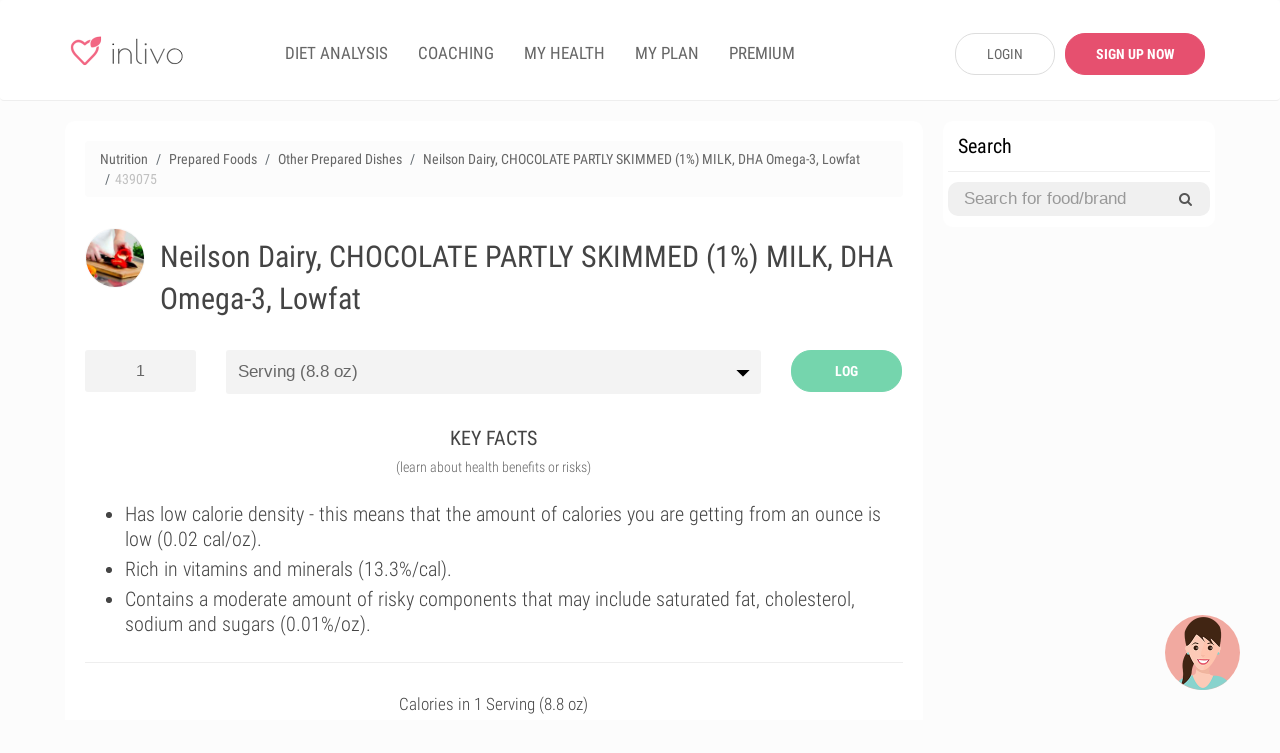

--- FILE ---
content_type: text/html; charset=UTF-8
request_url: https://www.inlivo.com/nutrition/prepared-foods/other-prepared-dishes/neilson-dairy-chocolate-partly-skimmed-1-milk-dha-omega-3-lowfat
body_size: 25526
content:
<!doctype html>
<html lang="en">
<head>
  <meta charset="utf-8">
  <meta http-equiv="X-UA-Compatible" content="IE=edge">
  <!-- <meta name="viewport" content="width=device-width, initial-scale=1, user-scalable=no"> -->

  <!-- <meta name="apple-itunes-app" content="app-id=898746474"> -->



  
  


  <meta property="og:title" content="Neilson Dairy, CHOCOLATE PARTLY SKIMMED (1%) MILK, DHA Omega-3, Lowfat Nutrition Facts" />
  <meta property="og:image" content="https://www.inlivo.com//prod_pics/1/3.jpg" />
  <meta property="og:description" content="Calories in serving (250 g.) - 170 cal. Rich in vitamins and minerals (13.3%/cal)." />
  <meta property="og:url" content="https://www.inlivo.com/nutrition/prepared-foods/other-prepared-dishes/neilson-dairy-chocolate-partly-skimmed-1-milk-dha-omega-3-lowfat">


  

  <!-- Title of Website -->
  <title>Neilson Dairy, CHOCOLATE PARTLY SKIMMED (1%) MILK, DHA Omega-3, Lowfat Nutrition Facts & Calories</title>
  <meta name="description" content="Calories in serving (250 g.) - 170 cal. Rich in vitamins and minerals (13.3%/cal)."/>
  
  <meta name="author" content="Inlivo">
  <!-- <meta name="viewport" content="user-scalable=no"> -->
  <meta name="apple-mobile-web-app-capable" content="yes">
  <meta name="mobile-web-app-capable" content="yes">
  <!-- <meta content="width=device-width, minimum-scale=1.0, maximum-scale=1.0, user-scalable=no" name="viewport" /> -->
  <meta name="viewport" content="user-scalable=no, initial-scale=1, maximum-scale=1, minimum-scale=1, height=device-height" />
    <link rel="canonical" href="https://www.inlivo.com/nutrition/prepared-foods/other-prepared-dishes/neilson-dairy-chocolate-partly-skimmed-1-milk-dha-omega-3-lowfat">
  <!-- <link rel="alternate" href="https://www.inlivo.com/nutrition/prepared-foods/other-prepared-dishes/neilson-dairy-chocolate-partly-skimmed-1-milk-dha-omega-3-lowfat" hreflang="en-us" /> -->


  
  
  <link rel="amphtml" href="https://www.inlivo.com/nutrition/prepared-foods/other-prepared-dishes/neilson-dairy-chocolate-partly-skimmed-1-milk-dha-omega-3-lowfat/mobile/">
    
        <link rel="dns-prefetch" href="https://code.jquery.com">
    <link rel="dns-prefetch" href="https://cdnjs.cloudflare.com">
    <!-- <link rel="dns-prefetch" href="https://cdn.jsdelivr.net"> -->
    <link rel="dns-prefetch" href="https://www.google-analytics.com">
    <!-- Favicon -->
  <link rel="icon" href="https://www.inlivo.com/favicon.png" type="image/png">
  <link rel="apple-touch-icon" href="https://www.inlivo.com/apple-touch-icon.png">
  <link rel="shortcut icon" href="https://www.inlivo.com/favicon.ico" type="image/x-icon">
  <!-- Bootstrap CSS -->
  <!-- <link rel="stylesheet" href="https://maxcdn.bootstrapcdn.com/bootstrap/3.3.7/css/bootstrap.min.css"> -->
  <!-- <link rel="stylesheet" href="https://www.inlivo.com/css/bootstrap.3.3.7.css"> -->
  <link rel="stylesheet" href="https://www.inlivo.com/css/all.min.v5.css">
  <meta name="google-site-verification" content="bGdn3A8ZOw1VrMRXeQBzkQQlUSwlReMqgoqc72VoQMI" />
  <meta name="p:domain_verify" content="0fab1fc836094638bb9f2a6a85fda64c"/>

  <link rel="stylesheet" href="https://stackpath.bootstrapcdn.com/font-awesome/4.7.0/css/font-awesome.min.css" type='text/css'>
  
</head>
<body data-target="#main-navbar">

<style type="text/css">

	.prem_cta_container
	{
		display: table;
		vertical-align: middle;
		padding: 25px;
		margin: 15px 0;
		width: 100%;
		/*min-height: 200px;*/
		background: #fefefe;
		border-radius: 10px;
		overflow: hidden;
		background-size: cover;

		cursor: pointer !important;
		cursor: hand;
	}

	.prem_cta_container *
	{
		cursor: pointer !important;
		cursor: hand;
	}

	.prem_cta_title
	{
		max-width: 65%;
		/*display: table-row;*/
		font-weight: bold;
		font-size: 30px;
		line-height: 35px;
		text-transform: uppercase;
		clear: both;
		margin-bottom: 5px;
	}


	.prem_cta_text
	{
		max-width: 50%;
		/*display: table-row;*/
		font-weight: normal;
		font-size: 20px;
		clear: both;
	}


	aside .prem_cta_container
	{
		padding: 15px;
	}

	aside .prem_cta_title
	{
			max-width: 75%;
		font-size: 25px;
		line-height: 30px;
	}

	aside .prem_cta_text
	{
			max-width: 70%;
		font-size: 17px;
	}


	@media (max-width: 600px)
	{

		.prem_cta_title
		{
			font-size: 25px;
			line-height: 30px;
		}

		.prem_cta_text
		{
			/*font-size: 19px;*/
		}

		.prem_cta_button
		{
			font-size: 20px !important;
			padding: 12px 18px !important;
		}

		aside .prem_cta_text
		{
			font-size: 20px;
		}

	}

	.prem_cta_button
	{
	  	display: table-cell;
		vertical-align: bottom;

		border-radius: 25px;
		padding: 7.5px 15px;

		font-weight: bold;
		text-align: center;
		min-width: 150px;
		margin-top: 25px;
		clear: both;
		position: relative;
		bottom: 0;
		font-size: 17px;
		text-transform: uppercase;
	}


</style>




<!-- Main -->
<div id="page" class="light-version">
  <!-- ============================
       Navigation Header
  ================================= -->
  <header id="nav" class="light-nav ">
    <!-- Sticky Navigation -->
    <!-- for static Navbar: remove navbar-fixed-top; add navbar-static-top and navbar-light -->
    <nav class="navbar navbar-light" style="border-bottom: 1px solid #eeeeee; padding: 28px 5px 22px 5px; margin-bottom: 0;">
      <div class="container">
        <div class="navbar-header">
          <!-- Menu Button for Mobile Devices -->
          <button type="button" class="collapse navbar-toggle navbar-icon" data-toggle="collapse"
                  data-target="#navbar-collapse">
            <span></span>
            <span></span>
            <span></span>
          </button>
          <!-- Logo -->
          <a href="https://www.inlivo.com/" class="navbar-brand logo-color smooth-scroll"><span></span></a>
        </div>
        <!-- /End Navbar hero -->
        <div class="collapse navbar-collapse-md" id="navbar-collapse">
          <!-- Navigation Links -->
          <ul class="nav navbar-nav navbar-left" itemscope itemtype="http://www.schema.org/SiteNavigationElement">
            <!-- <li itemprop="name"><a itemprop="url" href="https://www.inlivo.com/" class="smooth-scroll">App</a></li> -->
            <!-- <li itemprop="name"><a itemprop="url" class="" href="https://www.inlivo.com/premium/" class="smooth-scroll">PREMIUM</a></li> -->
            

            <li itemprop="name"><a itemprop="url" class="" href="https://www.inlivo.com/diet-analysis/">DIET ANALYSIS</a></li>

            <li itemprop="name"><a itemprop="url" class="" href="https://www.inlivo.com/coaching/" >COACHING</a></li>


            
              <li itemprop="name"><a itemprop="url" class="" href="https://www.inlivo.com/signup/" >MY HEALTH</a></li>
              <li itemprop="name"><a itemprop="url" class="" href="https://www.inlivo.com/signup/" >MY PLAN</a></li>

            

            <li itemprop="name"><a itemprop="url" class="" href="https://www.inlivo.com/premium/" >PREMIUM</a></li>

            <!-- <li itemprop="name"><a itemprop="url" class="" href="https://www.inlivo.com/infographics/" >INFOGRAPHICS</a></li> -->
            <!-- <li itemprop="name"><a itemprop="url" class="menuActive" href="https://www.inlivo.com/nutrition/" >NUTRITION</a></li> -->
          </ul>
                <div class="nav navbar-nav navbar-right" style="width: 290px; padding-top: 5px;">
                <a href="https://www.inlivo.com/login/" class='btn_v1 btn_gray_border' style="display: inline-block; float: left; max-width: 100px; margin-left: 20px; border-radius: 20px;">LOGIN</a>
                <a href="https://www.inlivo.com/signup/" class='btn_v1 btn_pink2 btn_bold' style="display: inline-block; float: left; max-width: 140px; margin: 0 0 0 10px !important; border-radius: 20px;">SIGN UP NOW</a>
                </div>
        </div>
        <!-- /End Navbar Collapse -->
      </div>
    </nav>
    <!-- /END Sticky Navigation -->
  </header>

<section style="min-height: 90%;">
	 <div class="container wrapper-h-xs-lg">
      	<div class="row">
 			<div class="col-md-9 col-xs-12 inl-col-text" style="overflow: hidden; padding: 20px 10px !important;">
 				<div class="whiteSection" style="padding: 10px 20px;">
	<form class="hide-big" style=" padding: 0 10px;" action="https://www.inlivo.com/nutrition/" method="POST">
	<br/>
	<center><div id="searchParent" class="input-group stylish-input-group" style="margin: 0; ">
	<input style="" required minlength='3' type="text" class="form-control" name="s"  placeholder="Search for food or brand" value="" >
	<span class="input-group-addon">
	    <button type="submit">
	        <span class="fa fa-search"></span>
	    </button>  
	</span>
	</div>
	</center>
	<hr style="margin-bottom: 10px;" />
	</form>
 							    <div class="row cats-row" style="margin-left: 0; margin-right: 0; padding-left: 0; padding-right: 0;">
			        <div class="col-md-12" style="margin-left: 0; margin-right: 0; padding-left: 0; padding-right: 0;">
						<ul class="breadcrumb" itemscope itemtype="http://schema.org/BreadcrumbList">
						  <li class="breadcrumb-item" itemprop="itemListElement" itemscope
						      itemtype="http://schema.org/ListItem">
						    <a itemprop="item" href="https://www.inlivo.com/nutrition/">
						    <span itemprop="name">Nutrition</span></a>
						    <meta itemprop="position" content="1" />
						  </li>
						  <li class="breadcrumb-item" itemprop="itemListElement" itemscope
						      itemtype="http://schema.org/ListItem">
						    <a itemprop="item" href="https://www.inlivo.com/nutrition/prepared-foods">
						    <span itemprop="name">Prepared Foods</span></a>
						    <meta itemprop="position" content="2" />
						  </li>
						  <li class="breadcrumb-item" itemprop="itemListElement" itemscope
						      itemtype="http://schema.org/ListItem">
						    <a itemprop="item" href="https://www.inlivo.com/nutrition/prepared-foods/other-prepared-dishes">
						    <span itemprop="name">Other Prepared Dishes</span></a>
						    <meta itemprop="position" content="3" />
						  </li>
						  <li class="breadcrumb-item hide-600" itemprop="itemListElement" itemscope
						      itemtype="http://schema.org/ListItem">
						    <a itemprop="item" href="https://www.inlivo.com/nutrition/prepared-foods/other-prepared-dishes/neilson-dairy-chocolate-partly-skimmed-1-milk-dha-omega-3-lowfat">
						    <span itemprop="name">Neilson Dairy, CHOCOLATE PARTLY SKIMMED (1%) MILK, DHA Omega-3, Lowfat</span></a>
						    <meta itemprop="position" content="4" />
						  </li>
						  <li class="breadcrumb-item hide-600" style="color:silver;">439075</span>
						  </li>
						</ul>
			        </div>
			    </div>
			    <div class="row"><!-- MenuItem -->
			        <div class="col-md-12">
			        	
<!-- <a style="float: right; margin-left: 0px;" target="_blank" href="https://www.amazon.com/gp/search?ie=UTF8&tag=inlivo-20&linkCode=ur2&linkId=6efcd60bd51dfcb522b900ed27dbb3cd&camp=1789&creative=9325&index=grocery&keywords=Neilson+Dairy%2C+CHOCOLATE+PARTLY+SKIMMED+%281%25%29+MILK%2C+DHA+Omega-3%2C+Lowfat"><img src="https://www.inlivo.com/images/aff/amazon.png" width="100"></a> -->

			        </div>
			    </div>
			    <div class="row food-item"><!-- MenuItem -->
			        <div class="col-md-12">
			        	<img style="float:left; margin-bottom: 20px;" height="60" itemprop="image" class='catpic catpic-small img-circle' itemprop="image" src="https://www.inlivo.com/viktor_ftp/WEB/inlivo_new/prod_pics/thumb/3.jpg" alt="Neilson Dairy, CHOCOLATE PARTLY SKIMMED (1%) MILK, DHA Omega-3, Lowfat" data-pagespeed-no-transform/>
			        	<h1 itemprop="name">Neilson Dairy, CHOCOLATE PARTLY SKIMMED (1%) MILK, DHA Omega-3, Lowfat</h1>
			        	<br/>
			        </div>
			    </div>
			    <div class="row">
			     <!-- style="padding-left: 0;" -->
			        <div class="col-md-2"> 
			        	<input id="serving_qty" onkeyup="changeServing();" type="text" name="qty" value="1" style="margin-bottom: 10px;">
			        </div>
			    		<div class="col-md-8">
			        	<select id="serving_select" name="serving" onchange="changeServing();" style="margin-bottom: 10px;">
			        		<option value='250.0' >Serving (8.8 oz)</option>			        		<option value='28.4'  >oz (28.4 g)</option>
			        		<option value='1' >grams</option>
			        	</select>
			        </div>
		    			<!-- 		        <div class="col-md-2"> 
					    		<span id="addToDietBTN" data-toggle="modal" data-target="#cta_signup_2" class="servingBTN btn_v1">ADD TO DIET</span>
					</div> -->
			        <div class="col-md-2" style=" height: 45px;"> 
			        								    		<span id="addToDietBTN" onclick="addToLog();" class="servingBTN addToLog btn_v1  btn_inl_green btn_bold">LOG</span>
					</div>
					<form id="toLog" style="display: none;">
						<!-- <input type="hidden" name="date" id="toLog-date" value="2026/01/20"> -->
						<input type="hidden" name="action" id="toLog-action" value="ADD">
						<input type="hidden" name="slug_id" id="toLog-slug_id" value="350766">
						<input type="hidden" name="name" id="toLog-name" value="Neilson Dairy, CHOCOLATE PARTLY SKIMMED (1%) MILK, DHA Omega-3, Lowfat">
						<input type="hidden" name="image" id="toLog-image" value="https://www.inlivo.com/viktor_ftp/WEB/inlivo_new/prod_pics/thumb/3.jpg">
						<input type="hidden" name="qty" id="toLog-qty" value="1">
						<input type="hidden" name="serving" id="toLog-serving" value="serving">
						<input type="hidden" name="grams" id="toLog-grams" value="250">
						<input type="hidden" name="calories" id="toLog-calories" value="170">
						<input type="hidden" name="fat" id="toLog-fat" value="3">
						<input type="hidden" name="full_slug" id="toLog-full_slug" value="prepared-foods/other-prepared-dishes/neilson-dairy-chocolate-partly-skimmed-1-milk-dha-omega-3-lowfat">
					</form>
					<script type="text/javascript">
					function addToLog(){
						// alert($("#toLog").serialize());
					    $.ajax({
					       type: "POST",
					       url: "https://www.inlivo.com/diet-analysis/",
					       data: $("#toLog").serialize(),
					       success: function(data)
					       {	
					       		// var theText = $('#toLog-name').val()+' '+$('#toLog-qty').val()+' '+$('#toLog-serving').val()+' ('+$('#toLog-grams').val()+' grams) have been added to your diet analysis.';
					       		// $('#logAddText').html(theText);
					       		// $('#m-addToLog').modal('show');
					       		// // alert(data);
					       		// if($('#addToDietBTN').text()!='UPDATE'){
					       			// $('#logCNT').text( parseInt($('#logCNT').text())+1 );
					       		// }
					       		$('#addToDietBTN').text('UPDATE');
					       		// $('#toLog-action').val('UPDATE');
					       		// // $('#addToDietBTN').removeClass('addToLog');
					       		// // $('#addToDietBTN').addClass('updateLog');
					       		$('.logCTA').remove();
					       		$('.btn-pulse').remove();
					       		$('.servingBTN').removeClass('btn-w-pulse');
					       	},
					       	complete: function(){
					       		window.setTimeout(function(){
						       		window.location = 'https://www.inlivo.com/diet-analysis/';
					       		},500);
							}
					    });
					}
					</script>
					<!-- Modal -->
					<div id="m-addToLog" class="modal fade" role="dialog" style="margin-top: 10%;">
					  <div class="modal-dialog">
					    <!-- Modal content-->
					    <div class="modal-content">
					      <div class="modal-body">
						    <center><img style="float:left; margin-bottom: 0px;" itemprop="image" class='catpic catpic-small img-circle' itemprop="image" src="https://www.inlivo.com/viktor_ftp/WEB/inlivo_new/prod_pics/thumb/3.jpg" alt="Neilson Dairy, CHOCOLATE PARTLY SKIMMED (1%) MILK, DHA Omega-3, Lowfat"></center>
					        <p style="font-weight: 300; line-height: 30px;" id="logAddText"></p>
					      </div>
					      <div class="modal-footer">
					         <a href="https://www.inlivo.com/diet-analysis/" class="btn btn-success viewLogBTN" style="background: #f26683;">View Diet Analysis</a>
					        <button type="button" class="btn btn-secondary" data-dismiss="modal">Close</button>
					      </div>
					    </div>
					  </div>
					</div>
			    </div>




	<style type="text/css">
		#keyfactorslist
		{
			list-style: dots; 
			margin-left: 0;
			margin-bottom: 0;
		}
		#keyfactorslist li
		{
			margin: 5px 0;
			font-weight: 300;
			font-size: 20px;
			line-height: 25px;
		}
	</style>
    <div class="title" style="margin-top: 20px;">
    	<h2>KEY FACTS</h2>
    	<span>(learn about health benefits or risks)</span>
    </div>
	<center>



	<div class='row' style=" text-align: left !important;">
		<div class='col-md-12 col-xs-12 	'>
			<div class='' style='line-height: 25px !important;'>
				<ul id="keyfactorslist">
					 <li>Has low calorie density - this means that the amount of calories you are getting from an ounce is low (0.02 cal/oz).</li> 					 <li>Rich in vitamins and minerals (13.3%/cal).</li> 					 <li>Contains a moderate amount of risky components that may include saturated fat, cholesterol, sodium and sugars (0.01%/oz).</li> 									</ul>
			</div>
		</div>
	</div>
	</center>

	<style type="text/css">
		#keyfactorslist a
		{
			/*font-weight: bold;*/
			text-decoration: underline;
		}
	</style>

	<hr style="margin-bottom: 10px;" />

<!-- 
<center>
	<a target="_blank" href="https://itunes.apple.com/us/app/inlivo-your-personalized-health/id898746474?mt=8&ign-mpt=uo%3D4">
		<picture>
		  <source srcset="https://www.inlivo.com/images/web_banner_powerimage2.webp" type="image/webp">
		  <source srcset="https://www.inlivo.com/images/web_banner_powerimage2.jpg" type="image/jpeg"> 
		  <img style="max-height: 300px; max-width: 100%; border-radius: 10px;" src="https://www.inlivo.com/images/web_banner_powerimage2.jpg">
		</picture>
	</a>
	<br/>
	<br/>
    <a target="_blank" href="https://itunes.apple.com/us/app/inlivo-your-personalized-health/id898746474?mt=8&ign-mpt=uo%3D4" class="btn_v1 btn_pink2 btn_bold" style="max-width: 400px; font-size: 22px; height: 50px; line-height: 30px;"/>LEARN MORE</a>
</center>

<hr/> -->

<!-- <br/>
<br/>

<center>
	<div style="border: 1px solid #ccc; border-radius: 10px; padding: 20px; margin-bottom: 15px;">
	<div style="font-size: 18px; font-weight: bold;">Start 7-Day Free Trial Now</div>
	<br/>
	<a class="btn_v1 btn_pink2 btn_bold btn_orange" style="max-width: 300px; font-size: 22px;" href="https://www.inlivo.com/premium/?utm_source=inlivo&utm_medium=inlivo&utm_campaign=ws_food#getpremium">Start Free Trial</a>
	</div>
</center> -->


<!-- <center>
	<hr/>
<iframe src="//rcm-na.amazon-adsystem.com/e/cm?o=1&p=12&l=ur1&category=amazonfresh&banner=1K1JWN715544X0YYW302&f=ifr&linkID=e66c5a1cbfc379cdfc1b887359e72f6a&t=inlivoapp-20&tracking_id=inlivo-website-cta-20" width="300" height="250" scrolling="no" border="0" marginwidth="0" style="border:none;" frameborder="0"></iframe>
<hr/>
</center> -->
<!-- <center>
	<div style="border: 1px solid #ccc; border-radius: 10px; padding: 20px; margin-bottom: 15px;">
	<div style="font-size: 18px; font-weight: bold;">Most Popular Vitamins & Dietary Supplements Deals on Amazon!</div>
	<br/>
	<a target="_blank" class="btn_v1 btn_pink2 btn_bold btn_orange" style="max-width: 300px; font-size: 22px;" href="https://amzn.to/2Xm6JL7">View Deals</a>
	</div>
</center> -->



			    <div class="row">
			    	<center><h2 id="calories_per">Calories in 1 serving (250g)</h2></center>
				    <div id="val_cals">170 calories / 22.5 from fat</div>
				    <br/>
				    	<center><canvas id="macrosChart" width="250" height="250" style="max-width: 250px;"></canvas></center>
				    <br/>
				    			    					    <style type="text/css">
				    	.inApp{display:block;width:100%;cursor:pointer;background:#fefefe;border-radius:10px;border:1px dashed #dedede;padding:15px;margin-top:15px}.inApp i{font-size:45px;display:inline-block}.inApp span{max-width:300px;display:inline-block;text-align:left;padding-left:20px;font-size:18px;font-weight:500}
				    </style>
				    			    </div>
			    <div id="macrosLegend" class="row" style="">
				    	<div class="col-xs-3 legendBox">
				    		<center><span style='background-color: #8ecdf7'>&nbsp;</span></center>
				    		Carbohydrates<br/>
				    		<div id="mac-carbs">20 g</div>
				    	</div>
				    	<div class="col-xs-3 legendBox">
				    		<center><span style='background-color: #fda2c8'>&nbsp;</span></center>
				    		Proteins<br/>
				    		<div id="mac-protein">9 g</div>
				    	</div>
				    	<div class="col-xs-3 legendBox">
				    		<center><span style='background-color: #fbd680'>&nbsp;</span></center>
				    		Fat<br/>
				    		<div id="mac-fat">2.5 g</div>
				    	</div>
				    	<div class="col-xs-3 legendBox">
				    		<center><span style='background-color: #f79779'>&nbsp;</span></center>
				    		Saturated Fat<br/>
				    		<div id="mac-satfat">1.5 g</div>
				    	</div>
			    </div>
			    <br/>

<!-- <div class="row">
	<div class="col-xs-12">
<br/><hr/>
		<center><strong style="font-size: 20px;">Health Best Sellers on Amazon</strong></center>
<br/>
<script type="text/javascript">
amzn_assoc_placement = "adunit0";
amzn_assoc_search_bar = "false";
amzn_assoc_tracking_id = "inlivo-website-new-1-20";
amzn_assoc_ad_mode = "manual";
amzn_assoc_ad_type = "smart";
amzn_assoc_marketplace = "amazon";
amzn_assoc_region = "US";
amzn_assoc_title = "";
amzn_assoc_linkid = "11ceddd482328c282c6e6a967bf74955";
amzn_assoc_asins = "0316529583,1628600160,1628602635,1073380920";
</script>
<script src="//z-na.amazon-adsystem.com/widgets/onejs?MarketPlace=US"></script>

	</div>
</div> -->

<hr/>


			    <div class="row cats-row" style="padding: 5px 0 15px 0;">
<!-- background: #fcfcfc;  -->
			    	<div class="col-xs-12">
			    		<div class="row">
			       			 <div class="col-xs-4 densCol">
					        	<div class="densTitle" data-toggle="modal" data-target="#m-dens-cal">Calories</div>
			       			 </div>
			       			 <div class="col-xs-4 densCol">
					        	<div class="densTitle" data-toggle="modal" data-target="#m-dens-nut">Nutrition</div>
			       			 </div>
			       			 <div class="col-xs-4 densCol">
					        	<div class="densTitle" data-toggle="modal" data-target="#m-dens-hrc">Risky Content</div>
			       			 </div>
			    		</div>
			    	</div>
			        <div class="col-xs-4 densCol" id="dens_cal"  data-toggle="modal" data-target="#m-dens-cal">
			        	<center><div class="densIcon" style="background: #75d5ad"><img alt="Calorie Density" src="https://www.inlivo.com/images/calorie_icon.png"></div></center>
			        	<div class="densStatus">Low Density</div>
			        	<div class="densStats">(0.7 cal/g)</div>
			        </div>
			        <div class="col-xs-4 densCol" id="dens_nut" data-toggle="modal" data-target="#m-dens-nut">
			        	<center><div class="densIcon" style="background: #75d5ad"><img alt="Nutrition Density" src="https://www.inlivo.com/images/ic_nutdens.png"></div></center>
			        				        	<div class="densStatus">High Density</div>
			        	<div class="densStats">(13.3 %/cal)</div>
			        				        </div>
			        <div class="col-xs-4 densCol" id="dens_hrc" data-toggle="modal" data-target="#m-dens-hrc">
			        	<center><div class="densIcon" style="background: #f3c456"><img alt="High Risk Components Density" style="padding: 3px;" src="https://www.inlivo.com/images/pf_hrc.png"></div></center>
			        	<div class="densStatus">Medium Density</div>
			        	<div class="densStats">(0.3 %/g)</div>
			        </div>
			    </div>
 <hr/>



			    <div class="title">
			    	<h2>NUTRITION FACTS</h2>
			    	<span>(% of daily value based on 2000 calories per day)</span>
			    </div>
			    	
			    				    <style type="text/css">
				    	.nutfact .fa-unlock-alt
				    	{
				    		font-size: 23px;
				    	}
				    	.nutfact span
				    	{
				    		cursor: pointer;
				    	}
				    	.nutfact img
				    	{
				    		max-height: 20px;
				    	}
				    	#val_satfat_dv, #val_cholesterol_dv, #val_sodium_dv, #val_addedsugar_dv
				    	{
				    		background-color: #e74c3c;
				    	}
				    </style>
				    				    <div class="row">
				        <div class="col-xs-3 nutfact">
				        	<center><span data-toggle="modal" data-target="#cta_signup_2" id="val_satfat_dv"><img alt="Proteins" src="[data-uri]"></span></center>
				        	<center>Protein</center>
				        </div>
				        <div class="col-xs-3 nutfact">
				        	<center><span data-toggle="modal" data-target="#cta_signup_2" id="val_satfat_dv"><img alt="Carbohydrates" src="[data-uri]"></span></center>
				        	<center>Carbs</center>
				        </div>
				        <div class="col-xs-3 nutfact">
				        	<center><span data-toggle="modal" data-target="#cta_signup_2" id="val_satfat_dv"><img alt="Dietary Fiber" src="[data-uri]"></span></center>
				        	<center>Fiber</center>
				        </div>
				        <div class="col-xs-3 nutfact">
				        	<center><span data-toggle="modal" data-target="#cta_signup_2" id="val_satfat_dv"><img alt="Total Fat" src="[data-uri]"></span></center>
				        	<center>Fat</center>
				        </div>
				    </div>
				    <div class="row">
				        <div class="col-xs-3 nutfact">
				        	<center><span data-toggle="modal" data-target="#cta_signup_2" id="val_satfat_dv"><img alt="Saturated Fat" src="[data-uri]"></span></center>
				        	<center><div>Saturated Fat</div></center>
				        </div>
				        <div class="col-xs-3 nutfact">
				        	<center><span data-toggle="modal" data-target="#cta_signup_2" id="val_cholesterol_dv"><img alt="Cholesterol" src="[data-uri]"></span></center>
				        	<center>Cholesterol</center>
				        </div>
				        <div class="col-xs-3 nutfact">
				        	<center><span data-toggle="modal" data-target="#cta_signup_2" id="val_sodium_dv"><img alt="Sodium" src="[data-uri]"></span></center>
				        	<center>Sodium</center>
				        </div>
				        <div class="col-xs-3 nutfact">
				        	<center><span data-toggle="modal" data-target="#cta_signup_2" id="val_addedsugar_dv"><img alt="Sugar" src="[data-uri]"></span></center>
				        	<center><div>Added Sugar</div></center>
				        </div>
				    </div>
			    			    
<!-- <div style="margin:0 -15px !important;">
<hr/>
<center> -->
<!-- </center>
<hr/>
</div> -->

			    <div class="row cats-row" style="background: #fafafa; padding: 15px 0 5px 0; margin:20px -15px;">
				    <div class="col-lg-12 title">
				    	<h3 style="font-size: 20px; font-weight: 500;">HOW TO BURN THOSE CALORIES</h3>
				    </div>
			       <div class="col-md-3 col-xs-3 burnact">
			        	<center><div class="burnact-icon"><img alt="Burn calories with Yoga" src='https://www.inlivo.com/images/bc-yoga.png'/></div>
			        	<strong>Yoga</strong>
			        	<span id="burn-act-1">57 min</span></center>
			        </div>
			        <div class="col-md-3 col-xs-3 burnact">
			        	<center><div class="burnact-icon"><img alt="Burn calories with Jogging" src='https://www.inlivo.com/images/bc-running.png'/></div>
			        	<strong>Jog</strong>
			        	<span id="burn-act-2">23 min</span></center>
			        </div>
			        <div class="col-md-3 col-xs-3 burnact">
			        	<center><div class="burnact-icon"><img alt="Burn calories with Cleaning" src='https://www.inlivo.com/images/bc-cleaning.png'/></div>
			        	<strong>Cleaning</strong>
			        	<span id="burn-act-3">43 min</span></center>
			        </div>
			        <div class="col-md-3 col-xs-3 burnact">
			        	<center><div class="burnact-icon"><img alt="Burn calories with Child Care" src='https://www.inlivo.com/images/bc-baby.png'/></div>
			        	<strong>Child Care</strong>
			        	<span id="burn-act-4">68 min</span></center>
			        </div>
			    </div>

			    <div class="title">
			    	<h2>VITAMINS</h2>
			    	<span>(% of daily value based on 2000 calories per day)</span>
			    </div>
							<br/>
			    	<center><canvas id="vitChart" width="600" height="250" style="max-width: 600px;  background: url('[data-uri]') no-repeat center 40%; "></canvas></center>
					    			    <center>
				    <div class="inApp" data-toggle="modal" data-target="#cta_signup_2" style="position: relative; max-width: 600px;" >
				    	<center><i class="fa fa-unlock-alt" style="color:#ff844f;" aria-hidden="true"></i>
				    	<span>View all vitamin information for free!<br/>Join Inlivo now!</span></center>
				    </div>
				</center>
							    <!-- <hr/> -->
<div style="margin-bottom: 20px;">&nbsp;</div>
<hr/>
			    <div class="title">
			    	<h2>MINERALS</h2>
			    	<span>(% of daily value based on 2000 calories per day)</span>
			    </div>
					    <br/>
		    	<center><canvas id="minChart" width="600" height="250" style="max-width: 600px;   background: url('[data-uri]') no-repeat center 40%; "></canvas></center>
					    			    <center>
				    <div class="inApp" data-toggle="modal" data-target="#cta_signup_2" style="position: relative; max-width: 600px;" >
				    	<center><i class="fa fa-unlock-alt" style="color:#ff844f;" aria-hidden="true"></i>
				    	<span>View all minerals information for free!<br/>Join Inlivo now!</span></center>
				    </div>
				</center>
							    			    <hr style="margin-bottom: 0;" />
<div style="background: #fcfcfc;">
<br/>
			    <div class="title">
			    	<h2>NUTRITION LABEL</h2>
			    	<span>(% of daily value based on 2000 calories per day)</span>
			    </div>
<br/>
<center>
<div class="nutrition-facts">
  <div class="nutrition-facts__header">
    <h3 class="nutrition-facts__title">Nutrition Facts</h3>
    <p><b>Neilson Dairy, CHOCOLATE PARTLY SKIMMED (1%) MILK, DHA Omega-3, Lowfat</b></p>
    <p id="lbl_serving">Serving Size: serving (250g)</p>
  </div>
 <table class="nutrition-facts__table"> <thead> <tr> <th colspan="4" class="small-info"> * Amount Per Serving </th> </tr></thead> <tbody> <tr> <th colspan="2"> <b>Calories</b> </th> <td id="lbl_calories"> 170 cal </td><td> </td></tr><tr> <th colspan="2"> <b>Calories from Fat</b> </th> <td id="lbl_caloriesFromFat"> 22.5 cal </td><td> </td></tr><tr class="thick-row"> <td colspan="3" class="small-info"> </td><td colspan="1" class="small-info"> % Daily Value </td></tr><tr> <th colspan="2"> <b>Total Fat</b> </th> <td id="lbl_fat"> 2.5 g </td><td id="lbl_fat_dv"> <b>3.8%</b> </td></tr><tr> <td class="blank-cell"> </td><th> Saturated Fat </th> <td id="lbl_satfat"> 1.5 g </td><td id="lbl_satfat_dv"> <b>🔒%</b> </td></tr><tr> <th colspan="2"> <b>Cholesterol</b> </th> <td id="lbl_cholesterol"> 10 mg </td><td id="lbl_satfat_dv"> <b>🔒%</b> </td></tr><tr> <th colspan="2"> <b>Sodium</b> </th> <td id="lbl_sodium"> 120 mg </td><td id="lbl_sodium_dv"> <b>🔒%</b> </td></tr><tr> <th colspan="2"> <b>Total Carbohydrate</b> </th> <td id="lbl_carbs"> 20 g </td><td id="lbl_carbs_dv"> <b>6.7%</b> </td></tr><tr> <td class="blank-cell"> </td><th> Dietary Fiber </th> <td id="lbl_fiber"> 0.8 g </td><td id="lbl_fiber_dv"> <b>3%</b> </td></tr><tr> <td class="blank-cell"> </td><th> Sugars (Added) </th> <td id="lbl_addedsugar"> 7.5 g </td><td id="lbl_addedsugar_dv"> <b>🔒%</b> </td></tr><tr> <th colspan="2"> <b>Protein</b> </th> <td id="lbl_protein"> 9 g </td><td id="lbl_protein_dv"> <b>18%</b> </td></tr><tr> <th colspan="4" class="small-info">&nbsp;</th> </tr><tr> <th colspan="4"> <b>Vitamins</b> </th> </tr><tr> <td class="blank-cell"> </td><th> Vitamin A </th> <td id="lbl_vitamina"> 500 IU </td><td id="lbl_vitamina_dv"> <b>🔒%</b> </td></tr><tr> <td class="blank-cell"> </td><th> Vitamin B6 </th> <td id="lbl_vitaminb6"> 0.1 mg </td><td id="lbl_vitaminb6_dv"> <b>🔒%</b> </td></tr><tr> <td class="blank-cell"> </td><th> Vitamin B12 </th> <td id="lbl_vitaminb12"> 0.5 mcg </td><td id="lbl_vitaminb12_dv"> <b>🔒%</b> </td></tr><tr> <td class="blank-cell"> </td><th> Vitamin C </th> <td id="lbl_vitaminc"> 1.5 mg </td><td id="lbl_vitaminc_dv"> <b>🔒%</b> </td></tr><tr> <td class="blank-cell"> </td><th> Vitamin D </th> <td id="lbl_vitamind"> 2.3 mcg </td><td id="lbl_vitamind_dv"> <b>🔒%</b> </td></tr><tr> <td class="blank-cell"> </td><th> Vitamin E </th> <td id="lbl_vitamine"> 0 mg </td><td id="lbl_vitamine_dv"> <b>🔒%</b> </td></tr><tr> <td class="blank-cell"> </td><th> Vitamin K </th> <td id="lbl_vitamink"> 2.3 mcg </td><td id="lbl_vitamink_dv"> <b>🔒%</b> </td></tr><tr> <th colspan="4" class="small-info">&nbsp;</th> </tr><tr> <th colspan="4"> <b>Minerals</b> </th> </tr><tr> <td class="blank-cell"> </td><th> Calcium (Ca) </th> <td id="lbl_ca"> 200 mg </td><td id="lbl_ca_dv"> <b>🔒%</b> </td></tr><tr> <td class="blank-cell"> </td><th> Copper (Cu) </th> <td id="lbl_cu"> 0.2 mg </td><td id="lbl_cu_dv"> <b>🔒%</b> </td></tr><tr> <td class="blank-cell"> </td><th> Iron (Fe) </th> <td id="lbl_fe"> 0.7 mg </td><td id="lbl_fe_dv"> <b>🔒%</b> </td></tr><tr> <td class="blank-cell"> </td><th> Magnesium (Mg) </th> <td id="lbl_mg"> 22.5 mg </td><td id="lbl_mg_dv"> <b>🔒%</b> </td></tr><tr> <td class="blank-cell"> </td><th> Manganese (Mn) </th> <td id="lbl_mn"> 0.3 mg </td><td id="lbl_mn_dv"> <b>🔒%</b> </td></tr><tr> <td class="blank-cell"> </td><th> Potassium (K) </th> <td id="lbl_k"> 312.5 mg </td><td id="lbl_k_dv"> <b>🔒%</b> </td></tr><tr> <td class="blank-cell"> </td><th> Phosphorus (P) </th> <td id="lbl_p"> 152.5 mg </td><td id="lbl_p_dv"> <b>🔒%</b> </td></tr><tr> <td class="blank-cell"> </td><th> Selenium (Se) </th> <td id="lbl_se"> 4.8 mcg </td><td id="lbl_se_dv"> <b>🔒%</b> </td></tr><tr> <td class="blank-cell"> </td><th> Zinc (Zn) </th> <td id="lbl_zn"> 0.2 mg </td><td id="lbl_zn_dv"> <b>🔒%</b> </td></tr></tbody> </table>
</div>
<br/>
<div class="title">
	<span><i>* For complete nutrition fact information download the Inlivo app.</i></span>
</div>
</center>
<br/>
</div>
			    <hr/>
					    <div id="socialShare"></div> 
					    <br/>
			        	<br/>
		        </div>
		        <!-- whiteSection END -->
	        </div>
	        <div class="col-md-3 col-xs-12" id="sidebar">
		        <aside>
<style type="text/css">
#sidebar{padding:20px 10px!important}aside .whiteSection{text-align:left!important}
</style>
<div class="whiteSection" style="margin-bottom: 15px;">
<div class="row cats-row sectionTitle">
    <div class="col-md-12">
    	<span class="sessSubTitle">Search</span>
    </div>
</div>
                	<form id="searchSidebarForm" action="https://www.inlivo.com/nutrition/" method="POST" style="display: block; margin-bottom: 0 !important; height: 40px;">
                <div id="searchParent" class="input-group stylish-input-group">
                    <input style="font-weight: 300" required minlength='3' type="text" class="form-control" name="s"  placeholder="Search for food/brand" value="" >
                    <span class="input-group-addon">
                        <button type="submit">
                            <span class="fa fa-search"></span>
                        </button>  
                    </span>
                </div>
                    </form>
</div>



<!-- <center>
	<div style="background-color: white; overflow: hidden; border-radius: 10px; padding: 0; margin-bottom: 15px;">
	<a href="https://www.inlivo.com/MealPlans/" target="_blank">
	<img  style="max-width:100%; border-radius: 10px; " src="https://www.inlivo.com/MealPlans/images/mealplanbanner4.jpg">
	</a>
	</div>
</center> -->

<!-- <center>
	<div style="background-color: white;  border-radius: 10px; padding: 20px; margin-bottom: 15px;">
	<div style="font-size: 18px; font-weight: bold;">Start 7-Day Free Trial Now</div>
	<br/>
	<a class="btn_v1 btn_pink2 btn_bold btn_orange" style="max-width: 300px; font-size: 22px;" href="https://www.inlivo.com/premium/?utm_source=inlivo&utm_medium=inlivo&utm_campaign=ws_sidebar#getpremium">Start Free Trial</a>
	</div>
</center> -->

<!-- <center>
	<div style="border: 1px solid #ccc; border-radius: 10px; padding: 20px; margin-bottom: 15px;">
	<div style="font-size: 18px; font-weight: bold;">Most Popular Vitamins & Dietary Supplements Deals on Amazon!</div>
	<br/>
	<a target="_blank" class="btn_v1 btn_pink2 btn_bold btn_orange" style="max-width: 300px; font-size: 22px;" href="https://amzn.to/2Xm6JL7">View Deals</a>
	</div>
</center> -->

<!-- <center>
<iframe src="//rcm-na.amazon-adsystem.com/e/cm?o=1&p=12&l=ur1&category=amazonfresh&banner=1K1JWN715544X0YYW302&f=ifr&linkID=e66c5a1cbfc379cdfc1b887359e72f6a&t=inlivoapp-20&tracking_id=inlivo-website-cta-20" width="270" height="250" scrolling="no" border="0" marginwidth="0" style="border:none;" frameborder="0"></iframe>
</center>
<br/>
<br/> -->


<!-- <center>
	<a target="_blank" href="https://itunes.apple.com/us/app/inlivo-your-personalized-health/id898746474?mt=8&ign-mpt=uo%3D4">
		<picture>
		  <source srcset="https://www.inlivo.com/images/web_banner_powerimage2.webp" type="image/webp">
		  <source srcset="https://www.inlivo.com/images/web_banner_powerimage2.jpg" type="image/jpeg"> 
		  <img style="max-height: 300px; max-width: 100%; border-radius: 10px;" src="https://www.inlivo.com/images/web_banner_powerimage2.jpg">
		</picture>
	</a>
</center> -->

<!-- <center> -->
	
	<!-- <a class="" href="https://www.inlivo.com/premium/?utm_source=inlivo&utm_medium=inlivo&utm_campaign=ws_sid_pic#getpremium"><img src="https://www.inlivo.com/images/bootcamp_day6.png" style="max-width: 100%; border-radius: 10px;"></a> -->

<!-- </center> -->


<!-- <hr/> -->
<!-- <br/> -->
<!-- <center> -->
<!-- </center> -->
<!-- <br/> -->

</aside>	        </div>
    	</div>
    </div>
</section>
<script type="text/javascript">
String.prototype.plural = function(revert){
var plural={'(quiz)$':"$1zes",'^(ox)$':"$1en",'([m|l])ouse$':"$1ice",'(matr|vert|ind)ix|ex$':"$1ices",'(x|ch|ss|sh)$':"$1es",'([^aeiouy]|qu)y$':"$1ies",'(hive)$':"$1s",'(?:([^f])fe|([lr])f)$':"$1$2ves",'(shea|lea|loa|thie)f$':"$1ves",'sis$':"ses",'([ti])um$':"$1a",'(tomat|potat|ech|her|vet)o$':"$1oes",'(bu)s$':"$1ses",'(alias)$':"$1es",'(octop)us$':"$1i",'(ax|test)is$':"$1es",'(us)$':"$1es",'([^s]+)$':"$1s"};var singular={'(quiz)zes$':"$1",'(matr)ices$':"$1ix",'(vert|ind)ices$':"$1ex",'^(ox)en$':"$1",'(alias)es$':"$1",'(octop|vir)i$':"$1us",'(cris|ax|test)es$':"$1is",'(shoe)s$':"$1",'(o)es$':"$1",'(bus)es$':"$1",'([m|l])ice$':"$1ouse",'(x|ch|ss|sh)es$':"$1",'(m)ovies$':"$1ovie",'(s)eries$':"$1eries",'([^aeiouy]|qu)ies$':"$1y",'([lr])ves$':"$1f",'(tive)s$':"$1",'(hive)s$':"$1",'(li|wi|kni)ves$':"$1fe",'(shea|loa|lea|thie)ves$':"$1f",'(^analy)ses$':"$1sis",'((a)naly|(b)a|(d)iagno|(p)arenthe|(p)rogno|(s)ynop|(t)he)ses$':"$1$2sis",'([ti])a$':"$1um",'(n)ews$':"$1ews",'(h|bl)ouses$':"$1ouse",'(corpse)s$':"$1",'(us)es$':"$1",'s$':""};var irregular={'move':'moves','foot':'feet','goose':'geese','sex':'sexes','child':'children','man':'men','tooth':'teeth','person':'people'};var uncountable=['sheep','fish','deer','moose','series','species','money','rice','information','equipment'];if(uncountable.indexOf(this.toLowerCase())>=0)
return this;for(word in irregular){if(revert){var pattern=new RegExp(irregular[word]+'$','i');var replace=word}else{var pattern=new RegExp(word+'$','i');var replace=irregular[word]}
if(pattern.test(this))
return this.replace(pattern,replace)}
if(revert)var array=singular;else var array=plural;for(reg in array){var pattern=new RegExp(reg,'i');if(pattern.test(this))
return this.replace(pattern,array[reg])}
return this
}
function roundNumber(num, scale) {
  // if(!("" + num).includes("e")) {
    return +(Math.round(num + "e+" + scale)  + "e-" + scale);
  // } else {
  //   var arr = ("" + num).split("e");
  //   var sig = ""
  //   if(+arr[1] + scale > 0) {
  //     sig = "+";
  //   }
  //   return +(Math.round(+arr[0] + "e" + sig + (+arr[1] + scale)) + "e-" + scale);
  // }
}
var jsonNut = {"food":"Neilson Dairy, CHOCOLATE PARTLY SKIMMED (1%) MILK, DHA Omega-3, Lowfat","cal":68,"carbs":8,"fiber":0.3,"protein":3.6,"fat":1,"satfat":0.6,"sugar":3,"sodium":48,"cholesterol":4,"cal_dv":3.4,"carbs_dv":2.6667,"fiber_dv":1.2,"protein_dv":7.2,"fat_dv":1.5385,"satfat_dv":3,"sugar_dv":10,"sodium_dv":2,"cholesterol_dv":1.3333,"vita":200,"vitb6":0.026,"vitb12":0.2,"vitc":0.6,"vitd":0.9,"vite":0,"vitk":0.9,"ca":80,"cu":0.062,"fe":0.28,"mg":9,"mn":0.102,"k":125,"p":61,"se":1.9,"zn":0.08,"vita_dv":4,"vitb6_dv":1.3,"vitb12_dv":3.3333,"vitc_dv":1,"vitd_dv":0.225,"vite_dv":0,"vitk_dv":1.125,"ca_dv":8,"cu_dv":3.1,"fe_dv":1.5556,"mg_dv":2.25,"mn_dv":5.1,"k_dv":3.5714,"p_dv":6.1,"se_dv":2.7143,"zn_dv":0.5333};
var nutRecalc = {};
var grams = 250;
function changeServing()
{
	var e = document.getElementById("serving_select");
	var selectedServing = e.options[e.selectedIndex].value;
	var qty = document.getElementById("serving_qty").value;
	// console.log(selectedServing+' serv');
	// console.log(qty+' qty');
	newGrams = qty*selectedServing;
	// console.log(newGrams+' grams');
	if(newGrams>=1){
		grams = roundNumber(newGrams, 0);
		updateNutrition();
	}
}
function recalcNutrition()
{
	for (var k in jsonNut){
	    if (jsonNut.hasOwnProperty(k)) {
	        //console.log("Key is " + k + ", value is" + jsonNut[k]);
	        var newVal = (grams/100)*jsonNut[k];
	        if(newVal<10){
	        	newVal = roundNumber(newVal, 1);
	    	}else{
	        	newVal = roundNumber(newVal, 0);
	    	}
	        nutRecalc[k] = newVal;
	    }
	}
}
function isHighDensity(){
    return ((window.matchMedia && (window.matchMedia('only screen and (min-resolution: 124dpi), only screen and (min-resolution: 1.3dppx), only screen and (min-resolution: 48.8dpcm)').matches || window.matchMedia('only screen and (-webkit-min-device-pixel-ratio: 1.3), only screen and (-o-min-device-pixel-ratio: 2.6/2), only screen and (min--moz-device-pixel-ratio: 1.3), only screen and (min-device-pixel-ratio: 1.3)').matches)) || (window.devicePixelRatio && window.devicePixelRatio > 1.3));
}
function isRetina(){
    return ((window.matchMedia && (window.matchMedia('only screen and (min-resolution: 192dpi), only screen and (min-resolution: 2dppx), only screen and (min-resolution: 75.6dpcm)').matches || window.matchMedia('only screen and (-webkit-min-device-pixel-ratio: 2), only screen and (-o-min-device-pixel-ratio: 2/1), only screen and (min--moz-device-pixel-ratio: 2), only screen and (min-device-pixel-ratio: 2)').matches)) || (window.devicePixelRatio && window.devicePixelRatio >= 2)) && /(iPad|iPhone|iPod)/g.test(navigator.userAgent);
}
var myMacroChart
var myVitChart = false;
var myMinChart;
function updateNutrition()
{
	recalcNutrition();
	// console.log(nutRecalc);
	// activity
	// burn calories
    var pw = 60;
    var act1Min = nutRecalc['cal'] / (pw * 3);
    act1Min = roundNumber(act1Min*60, 0);
    var act2Min = nutRecalc['cal'] / (pw * 7.5);
    act2Min = roundNumber(act2Min*60, 0);
    var act3Min = nutRecalc['cal'] / (pw * 4);
    act3Min = roundNumber(act3Min*60, 0);
    var act4Min = nutRecalc['cal'] / (pw * 2.5);
    act4Min = roundNumber(act4Min*60, 0);
    $('#burn-act-1').html(act1Min+' min');
    $('#burn-act-2').html(act2Min+' min');
    $('#burn-act-3').html(act3Min+' min');
    $('#burn-act-4').html(act4Min+' min');
	// macros & stuff
	var e = document.getElementById("serving_select");
	var theServ = e.options[e.selectedIndex].text;
	theServ = theServ.replace(/ *\([^)]*\) */g, "");
	var theQty = $("#serving_qty").val();
		// console.log(theServ);
		$('#toLog-qty').val(theQty);
		$('#toLog-serving').val(theServ);
		$('#toLog-grams').val(grams);
		$('#toLog-calories').val(nutRecalc['cal']);
		$('#toLog-fat').val(nutRecalc['fat']);
	if(theQty!=1 && theServ!='oz'){
		theServ = theServ.plural();
	}
	$('#val_cals').text(nutRecalc['cal']+' calories / x from fat');
	var calsFromFat = nutRecalc['fat']*9;
	if(calsFromFat>nutRecalc['cal']){
		calsFromFat = nutRecalc['cal']/2;
	}
	calsFromFat = roundNumber(calsFromFat, 0);
	$('#val_cals').text(nutRecalc['cal']+' calories / '+calsFromFat+' from fat');
			var inOZ = grams*0.035274; inOZ = Math.round(inOZ * 10) / 10;
		$('#calories_per').text('Calories in '+theQty+' '+theServ+' ('+inOZ+' oz)');
		$('#lbl_serving').text('Serving Size: '+theQty+' '+theServ+' ('+inOZ+' oz)');
		// var prot = nutRecalc['protein']*0.035274; prot = Math.round(prot * 100) / 100;
		// var carbs = nutRecalc['carbs']*0.035274; carbs = Math.round(carbs * 100) / 100;
		// var fat = nutRecalc['fat']*0.035274; fat = Math.round(fat * 100) / 100;
		// var satfat = nutRecalc['satfat']*0.035274; satfat = Math.round(satfat * 100) / 100;
		// $('#mac-protein').text(prot +' oz');
		// $('#mac-carbs').text(carbs +' oz');
		// $('#mac-fat').text(fat +' oz');
		// $('#mac-satfat').text(satfat +' oz');
		$('#mac-protein').text(nutRecalc['protein']+' g');
		$('#mac-carbs').text(nutRecalc['carbs']+' g');
		$('#mac-fat').text(nutRecalc['fat']+' g');
		$('#mac-satfat').text(nutRecalc['satfat']+' g');
		$('#val_protein_dv').text(nutRecalc['protein_dv']+'%');
	$('#val_carbs_dv').text(nutRecalc['carbs_dv']+'%');
	$('#val_fiber_dv').text(nutRecalc['fiber_dv']+'%');
	$('#val_fat_dv').text(nutRecalc['fat_dv']+'%');
		$('#lbl_calories').text(nutRecalc['cal']+' cal');
	$('#lbl_caloriesFromFat').text(calsFromFat+' cal');
	$('#lbl_protein_dv b').text(nutRecalc['protein_dv']+'%');
	$('#lbl_carbs_dv b').text(nutRecalc['carbs_dv']+'%');
	$('#lbl_fiber_dv b').text(nutRecalc['fiber_dv']+'%');
	$('#lbl_fat_dv b').text(nutRecalc['fat_dv']+'%');
	$('#lbl_protein').text(nutRecalc['protein']+' g');
	$('#lbl_carbs').text(nutRecalc['carbs']+' g');
	$('#lbl_fiber').text(nutRecalc['fiber']+' g');
	$('#lbl_fat').text(nutRecalc['fat']+' g');
	$('#lbl_satfat').text(nutRecalc['satfat']+' g');
	$('#lbl_cholesterol').text(nutRecalc['cholesterol']+' mg');
	$('#lbl_sodium').text(nutRecalc['sodium']+' mg');
	$('#lbl_addedsugar').text(nutRecalc['sugar']+' g');
	$('#lbl_vitamina').text(nutRecalc['vita']+' IU');
	$('#lbl_vitaminb6').text(nutRecalc['vitb6']+' mg');
	$('#lbl_vitaminb12').text(nutRecalc['vitb12']+' mcg');
	$('#lbl_vitaminc').text(nutRecalc['vitc']+' mg');
	$('#lbl_vitamind').text(nutRecalc['vitd']+' mcg');
	$('#lbl_vitamine').text(nutRecalc['vite']+' mg');
	$('#lbl_vitamink').text(nutRecalc['vitk']+' mcg');
	$('#lbl_ca').text(nutRecalc['ca']+' mg');
	$('#lbl_cu').text(nutRecalc['cu']+' mg');
	$('#lbl_fe').text(nutRecalc['fe']+' mg');
	$('#lbl_mg').text(nutRecalc['mg']+' mg');
	$('#lbl_p').text(nutRecalc['p']+' mg');
	$('#lbl_mn').text(nutRecalc['mn']+' mg');
	$('#lbl_se').text(nutRecalc['se']+' mcg');
	$('#lbl_zn').text(nutRecalc['zn']+' mg');
	$('#lbl_k').text(nutRecalc['k']+' mg');
		//alert(nutRecalc['carbs']+" / "+nutRecalc['protein']+" / "+nutRecalc['fat']+" / "+nutRecalc['satfat']);
	var macrosShowTooltip = true;
	if(nutRecalc['carbs']==0 && nutRecalc['protein']==0 && nutRecalc['fat']==0 && nutRecalc['satfat']==0){
		dataMacros = {
		    datasets: [{
		        data: [1],
		        backgroundColor: ['#fafafa'],
		    }],
		    // These labels appear in the legend and in the tooltips when hovering different arcs
		    labels: [
		        ''
		    ]
		};
		macrosShowTooltip = false;
	}else{
		dataMacros = {
		    datasets: [{
		        data: [nutRecalc['carbs'], nutRecalc['protein'], nutRecalc['fat'], nutRecalc['satfat']],
		        backgroundColor: ['#8ecdf7', '#fda2c8', '#fbd680', '#f79779'],
		    }],
		    // These labels appear in the legend and in the tooltips when hovering different arcs
		    labels: [
		        'Carbs',
				'Protein',
		        'Fat',
		        'Saturated Fat'
		    ]
		};
		macrosShowTooltip = true;
					// dataMacros = {
			//     datasets: [{
			//         data: [nutRecalc['carbs'], nutRecalc['protein'], nutRecalc['fat'], nutRecalc['satfat']],
			//         backgroundColor: ['#dedede', '#dedede', '#dedede', '#dedede'],
			//     }],
			//     // These labels appear in the legend and in the tooltips when hovering different arcs
			//     labels: [
			//         'Carbs',
			// 		'Protein',
			//         'Fat',
			//         'Saturated Fat'
			//     ]
			// };
			// macrosShowTooltip = false;
			}
	if(!myMacroChart){
		var macrosChart = document.getElementById("macrosChart");
		myMacroChart = new Chart(macrosChart, {
		    type: 'doughnut',
		    data: dataMacros,
		    options: {
		        legend: {
		            display: false
		        },
		        tooltips: {
		        	enabled: macrosShowTooltip
		        }
		    }
		});
	}else{
		myMacroChart.data = dataMacros;
		myMacroChart.update();
	}
// vitamins
	dataVit = {
	    datasets: [{
	        label: '% DV',
	        data: [nutRecalc['vita_dv'], nutRecalc['vitb6_dv'], nutRecalc['vitb12_dv'], nutRecalc['vitc_dv'], nutRecalc['vitd_dv'], nutRecalc['vite_dv'], nutRecalc['vitk_dv']],
	        backgroundColor: ['#ffd39c','#ffd39c','#ffd39c','#ffd39c','#ffd39c','#ffd39c','#ffd39c'],
	    }],
	    // These labels appear in the legend and in the tooltips when hovering different arcs
	    labels: [
	        'A',
			'B6',
	        'B12',
	        'C',
	        'D',
	        'E',
	        'K'
	    ]
	};
		dataVit = {
	    datasets: [{
	        label: '% DV',
	        data: [nutRecalc['vita_dv'], nutRecalc['vitb6_dv'], nutRecalc['vitb12_dv'], nutRecalc['vitc_dv'], nutRecalc['vitd_dv'], nutRecalc['vite_dv'], nutRecalc['vitk_dv']],
	        backgroundColor: ['#ffd39c','#ffd39c','#ffd39c','#ffd39c','#ffd39c','#ffd39c','#ffd39c'],
	    }],
	    // These labels appear in the legend and in the tooltips when hovering different arcs
	    labels: [
	        '🔒',
			'🔒',
	        '🔒',
	        '🔒',
	        '🔒',
	        '🔒',
	        '🔒'
	    ]
	};
		var vitMaxVal = 100;
	var allVit = [nutRecalc['vita_dv'], nutRecalc['vitb6_dv'], nutRecalc['vitb12_dv'], nutRecalc['vitc_dv'], nutRecalc['vitd_dv'], nutRecalc['vite_dv'], nutRecalc['vitk_dv']];
	// allVit.forEach(function(currentValue){
	//   if(currentValue>vitMaxVal){
	//   	vitMaxVal = currentValue;
	//   }
	// });
	for (var i = 0; i < allVit.length; i++) {
		// console.log(allVit[i]);
	    if(allVit[i]>vitMaxVal){
	    	vitMaxVal = allVit[i];
	    }
	}
	// console.log(vitMaxVal);
	if(vitMaxVal<50){
		vitMaxVal = Math.ceil(vitMaxVal / 5) * 5;
	}else{
		vitMaxVal = Math.ceil(vitMaxVal / 50) * 50;
	}
	vitOptions = {
		    	scales: {
			        xAxes: [{
					    	maxBarThickness: 15,
				        	gridLines: {
			                    display:false
			                }
				        }],
			        yAxes: [{
		                ticks: {
		                	min: 0,
		                	max: vitMaxVal,
							beginAtZero: true
							// ,maxTicksLimit: 5
							,stepSize: Math.ceil(vitMaxVal/5)
						}
		            }]
			    },
		        legend: {
		            display: false
		        }
		    };

    // Destroys a specific chart instance
    if(myVitChart){
		myVitChart.destroy();
	}

	// if(!myVitChart){
		// $('#vitChart').remove();
		$('#vitChartContainer').html('<canvas id="vitChart" width="600" height="250" style="max-width: 600px;"></canvas>');
	// }
	// if(!myVitChart){

		var vitChart = document.getElementById("vitChart");
		myVitChart = new Chart(vitChart, {
		    type: 'bar',
		    data: dataVit,
		    options: vitOptions
		});

	// }else{
		// myVitChart.options = vitOptions;
		// myVitChart.data = dataVit;
		// myVitChart.update();
	// }


	// minerals
	dataMin = {
	    datasets: [{
	        label: '% DV',
	        data: [nutRecalc['ca_dv'], nutRecalc['cu_dv'], nutRecalc['fe_dv'], nutRecalc['k_dv'], nutRecalc['mg_dv'], nutRecalc['mn_dv'], nutRecalc['p_dv'], nutRecalc['se_dv'], nutRecalc['zn_dv']],
	        backgroundColor: ['#cdb2e7','#cdb2e7','#cdb2e7','#cdb2e7','#cdb2e7','#cdb2e7','#cdb2e7','#cdb2e7','#cdb2e7'],
	    }],
	    // These labels appear in the legend and in the tooltips when hovering different arcs
	    labels: [
	        'Ca',
	        'Cu',
	        'Fe',
	        'K',
	        'Mg',
	        'Mn',
	        'P',
	        'Se',
	        'Zn'
	    ]
	};
		dataMin = {
	    datasets: [{
	        label: '% DV',
	        data: [nutRecalc['ca_dv'], nutRecalc['cu_dv'], nutRecalc['fe_dv'], nutRecalc['k_dv'], nutRecalc['mg_dv'], nutRecalc['mn_dv'], nutRecalc['p_dv'], nutRecalc['se_dv'], nutRecalc['zn_dv']],
	        backgroundColor: ['#cdb2e7','#cdb2e7','#cdb2e7','#cdb2e7','#cdb2e7','#cdb2e7','#cdb2e7','#cdb2e7','#cdb2e7'],
	    }],
	    // These labels appear in the legend and in the tooltips when hovering different arcs
	    labels: [
	        '🔒',
	        '🔒',
	        '🔒',
	        '🔒',
	        '🔒',
	        '🔒',
	        '🔒',
	        '🔒',
	        '🔒'
	    ]
	};
		var minMaxVal = 100;
	var allMin = [nutRecalc['ca_dv'], nutRecalc['cu_dv'], nutRecalc['fe_dv'], nutRecalc['k_dv'], nutRecalc['mg_dv'], nutRecalc['mn_dv'], nutRecalc['p_dv'], nutRecalc['se_dv'], nutRecalc['zn_dv']];
	// allMin.forEach(function(currentValue){
	//   if(currentValue>minMaxVal){
	//   	minMaxVal = currentValue;
	//   }
	// });
	for (var i = 0; i < allMin.length; i++) {
	    if(allMin[i]>minMaxVal){
	    	minMaxVal = allMin[i];
	    }
	}
	if(minMaxVal<50){
		minMaxVal = Math.ceil(minMaxVal / 5) * 5;
	}else{
		minMaxVal = Math.ceil(minMaxVal / 50) * 50;
	}
	// alert(minMaxVal);
	minOptions = {
		    	scales: {
			        xAxes: [{
					    	maxBarThickness: 15,
				        	gridLines: {
			                    display:false
			                }
				        }],
			        yAxes: [{
		                ticks: {
		                	min: 0,
		                	max: minMaxVal,
							beginAtZero: true
							// ,maxTicksLimit: 5
							,stepSize: Math.ceil(minMaxVal/5)
						}
		            }]
			    },
		        legend: {
		            display: false
		        }
		    };


    // Destroys a specific chart instance
    if(myMinChart){
		myMinChart.destroy();
	}

	// if(!myMinChart){
		$('#minChartContainer').html('<canvas id="minChart" width="600" height="250" style="max-width: 600px;"></canvas>');
	// }
	// if(!myMinChart){
		var minChart = document.getElementById("minChart");
		myMinChart = new Chart(minChart, {
		    type: 'bar',
		    data: dataMin,
		    options: minOptions
		});
	// }else{
	// 	myMinChart.data = dataMin;
	// 	myMinChart.update();
	// }
}
</script>

<script type="application/ld+json">{
    "@context": "http://schema.org/",
    "@type": "Product",
    "name": "Neilson Dairy, CHOCOLATE PARTLY SKIMMED (1%) MILK, DHA Omega-3, Lowfat",
    "image": [
        "https://www.inlivo.com/prod_pics/1/3.jpg"
    ],
    "description": "Prepared Foods - Other Prepared Dishes",
    "review": {
        "@type": "Review",
        "author": {
            "@type": "Organization",
            "name": "Inlivo",
            "@id": "https://www.inlivo.com"
        },
        "description": "Has low calorie density - this means that the amount of calories you are getting from an ounce is low (0.02 cal/oz). Rich in vitamins and minerals (13.3%/cal). Contains a moderate amount of risky components that may include saturated fat, cholesterol, sodium and sugars (0.01%/oz).",
        "name": "Neilson Dairy, CHOCOLATE PARTLY SKIMMED (1%) MILK, DHA Omega-3, Lowfat Review"
    }
}</script>



<style type="text/css">
  #cta_app .modal-dialog{width:900px;color:#333}
  @media (min-width:992px){#cta_app .modal-dialog{margin-top:100px}}#cta_app .modal-body{padding:0}#cta_app .modal-content{overflow:hidden;border:0;border-radius:10px;max-width:900px}#cta_app .picSide{height:100%;width:100%; min-height:400px;display:block;background:url('https://www.inlivo.com/images/scr_animations_small.gif') no-repeat scroll top center / contain; background-color: #fff;}#cta_app .picSide.bigPic{min-height:640px}#cta_app .textSide{/*padding:20px 30px 0 30px*/}.cta_discount_title{font-size:40px;font-weight:500;line-height:55px;max-width:90%}.cta_discount_title strong{font-size:60px;font-weight:600;line-height:65px}.cta_discount_title2{font-size:30px;font-weight:500;line-height:35px;max-width:90%}.cta_discount_title2 strong{font-size:40px;font-weight:600;line-height:45px}#cta_app span{font-size:17px;font-weight:400}#cta_app .alert{font-size:16px;max-width:270px}#cta_app .cta_subTitle{font-size:25px;line-height:30px;font-weight:300}
  @media (max-width:991px){#cta_app .modal-dialog{width:95%}#cta_app .modal-content{width:100%}#cta_app .picSide{min-height:350px}.cta_discount_title{font-size:30px;line-height:35px}.cta_discount_title strong{font-size:40px;line-height:45px}#cta_app .cta_subTitle{font-size:20px;line-height:25px}}#cta_app label{font-size:16px}#cta_app input{height:30px;max-width:350px;line-height:30px}#cta_app #login-fb{cursor:pointer;display:block;max-width:350px;padding:10px;padding-right:30px;background:#3b5998;border-radius:20px;text-align:center;color:white;font-size:22px;font-weight:600;text-transform:uppercase}#cta_app #login-fb:hover{background:#8b9dc3}#cta_app_tmp_3 .fa{font-size:20px;margin-left:20px;float:left}#cta_app_tmp_3 .alert{max-width:350px}#cta_app_tmp_4 .alert{max-width:350px}

  #cta_app .btn_v1 {
  	border: 0 !important;
  	margin: 10px 0;
  	background: #f3a82b;
background: -moz-linear-gradient(-45deg, #f3a82b 0%, #f86e61 100%);
background: -webkit-linear-gradient(-45deg, #f3a82b 0%,#f86e61 100%);
background: linear-gradient(135deg, #f3a82b 0%,#f86e61 100%);
filter: progid:DXImageTransform.Microsoft.gradient( startColorstr='#f3a82b', endColorstr='#f86e61',GradientType=1 );
  }
</style>

<div id="cta_app" class="modal fade" role="dialog" style="max-height: 100%;" >
   <div class="modal-dialog">
      <center>
         <div class="modal-content" style="">
            <div class="modal-body">
               <div class="row">


                  <div class="col-md-12 col-sm-12" style="padding-right: 5px; padding-left: 15px; padding-top:10px;">
                  	
                  	<center>
                  	<table style="width: 95%;">
                  		<tr>
                  			<td valign="top" style="width: 65px;" rowspan="2"><img height="60" itemprop="image" class='catpic catpic-small img-circle' src="https://www.inlivo.com/viktor_ftp/WEB/inlivo_new/prod_pics/thumb/3.jpg" alt="Neilson Dairy, CHOCOLATE PARTLY SKIMMED (1%) MILK, DHA Omega-3, Lowfat"/></td>
                  			<td style="text-align: left; vertical-align: middle; padding-top: 10px; font-size: 20px; font-weight: normal;">Neilson Dairy, CHOCOLATE ...</td>
                  			<td valign="top" rowspan="2" style="padding-top:0; width: 30px; text-align: right;"><span data-dismiss="modal" style="padding: 0 10px 10px 10px; float:left; font-size: 17px; color: #999;"><i class="fa fa-close"></i>&nbsp;&nbsp;</span></td>
                  		</tr>
                  		<tr>
                  			<td valign="top" style="text-align: left; vertical-align: middle; padding-top: 10px; font-size: 16px; color: #666; ">170 cal. <span style="color:#dedede;">|</span> 20 g. carbs <span style="color:#dedede;">|</span> 9 g. protein</td>
                  		</tr>
                  	</table>
                  	<hr style="margin:10px 0 0 0;" />
                  	</center>

                  </div>
                  <div class="col-md-12 col-sm-12" style="padding-right: 0;padding-left: 0;">
                     <div class="picSide"></div>
<!-- 
<center>
<img style="max-width: 90%;" class="" src="https://www.inlivo.com/images/scr_track_meals.png" alt="">
</center>
 -->
                        </div>
                  <div class="col-md-12 col-sm-12 textSide" style="margin-top: 0 !important;">
                     <!-- <center><img src="https://www.inlivo.com/images/logo_new_2@2x.png" width="115" style="margin-bottom: 20px;"></center> -->
                     <div id="cta_app_tmp_1" style="font-size: 22px; font-weight: 400; padding-top: 10px;">
                     <!-- <center> -->
                        <!-- <div class="cta_discount_title" style="text-transform: uppercase; color: #e6506f">What's missing?</div> -->
                     <!-- </center><br/>  -->

                        <!-- <span class="cta_subTitle">Begin your transformation journey with our 7-day Healthy Weight Bootcamp today.</span> <br/>  -->
                        <div id="cta_app_tmp_2">
                           <!-- <br/> <br/>  -->
                           <center>
                              <a target="_blank" href="https://itunes.apple.com/us/app/inlivo-your-personalized-health/id898746474?mt=8&ign-mpt=uo%3D4" class="btn_v1  btn_bold" style="max-width: 270px; font-size: 22px; height: 50px; line-height: 30px;"/>LEARN MORE</a>
                           </center>
                        </div>
                     </div>
                     <!-- <br/> -->
                     <!-- <br/> -->
                  </div>
               </div>
            </div>
         </div>
      </center>
   </div>
</div>


<style type="text/css">
	#floatCTA
	{
		z-index: 999999999;
		display: none;
		position: fixed;
		bottom: 0;
		left: 0;
		right: 0;
		height: auto;
		padding: 20px 0;
		width: 100%;
		background: rgba(255,255,255,0.85);
	}
</style>

<div id="floatCTA">
	<center><a class="inlbutton" style="margin-top: 0 !important;" href="https://itunes.apple.com/us/app/inlivo-your-personalized-health/id898746474?mt=8&ign-mpt=uo%3D4">Start a Free Diet Plan</a></center>
</div>




<style type="text/css">

table.full-height {
	width: 100%;
	height: 100%;
    position: fixed;
    bottom: 0;
    top: 0;
    left: 0;
    right: 0;
    display: none;
    background: rgba(255,255,255,0.9);
    text-align: center;
    z-index: 99999;
}

.innerText
{
	max-width: 300px;
	color: #000;
	font-weight: 300;
	font-size: 20px;
}

.inlbutton {
	margin-top: 50px;
	text-decoration: none;
	font-weight: 600;
	display: block;
	/*height: 40px;*/
	/*padding: 20px 20px;*/
	width: 280px;
	border-radius: 40px;
	color: white;
	font-size: 20px;
	/* Permalink - use to edit and share this gradient: https://colorzilla.com/gradient-editor/#f06884+0,ff8c70+100 */
	background: #f06884; /* Old browsers */
	background: -moz-linear-gradient(-45deg, #f06884 0%, #ff8c70 100%); /* FF3.6-15 */
	background: -webkit-linear-gradient(-45deg, #f06884 0%,#ff8c70 100%); /* Chrome10-25,Safari5.1-6 */
	background: linear-gradient(135deg, #f06884 0%,#ff8c70 100%); /* W3C, IE10+, FF16+, Chrome26+, Opera12+, Safari7+ */
	filter: progid:DXImageTransform.Microsoft.gradient( startColorstr='#f06884', endColorstr='#ff8c70',GradientType=1 ); /* IE6-9 fallback on horizontal gradient */
}

.inlbutton:hover {
	background: #f06884;
	color: white;
}
	
</style>
<table class="full-height">
	<tr>
		<td colspan="2">
			<img src="https://www.inlivo.com/images/logo_new_2@2x.png" width="170">
			<br/>
			<br/>
<!-- 			<center>
			<div class="innerText">There are two types of people in the world - those that continuously struggle with their weight and health, and those that decide to follow a plan focused on achieving results that last a lifetime.    
<br/><br/>
Get custom meal plans: low carb, keto, healthy heart, anti-stress, high energy and more!</div></center> -->

			<center><a class="inlbutton" href="https://itunes.apple.com/us/app/inlivo-your-personalized-health/id898746474?mt=8&ign-mpt=uo%3D4">OPEN IN APP</a></center>
		</td>
	</tr>
</table>


<div id="ctaAPP">
	<table id="ctaAPPtable">
		<!-- <tr><td style="height: 100px;"> 
			
                  	<center>

                  	<table style="width: 95%;">
                  		<tr>
                  			<td rowspan="2" valign="top" style="width: 105px;">
                  				<center><img height="70" itemprop="image" class='img-circle' style="width: 88px; height: 88px; border-radius: 44px; margin-top: 10px; border: 0px solid #f75a00; " src="https://www.inlivo.com/viktor_ftp/WEB/inlivo_new/prod_pics/thumb/3.jpg" alt="Neilson Dairy, CHOCOLATE PARTLY SKIMMED (1%) MILK, DHA Omega-3, Lowfat"/></center></td>
                  			<td style="text-align: left; vertical-align: top; padding-top: 10px; font-size: 25px; line-height: 23px; font-weight: normal;">Neilson Dairy, CHOCO...                  				
                  				<br/>
                  				<span style="color: #F89406; font-weight: bold; font-size: 20px;">170 calories</span> 

                  			</td>

                  		</tr>

                  		<tr>
                  			<td>
                  				<span style="font-size: 16px;">20 g. carbs <span style="color:#dedede;">|</span> 9 g. protein <span style="color:#dedede;">|</span> 3 g. fat</span></td>
                  		</tr>

                  	</table>

							<a target="_blank" href="https://itunes.apple.com/us/app/inlivo-your-personalized-health/id898746474?mt=8&ign-mpt=uo%3D4" class="btn_v1  btn_bold btn_grad_orange" style="width: 95%; max-width: 400px; font-size: 22px; height: 50px; line-height: 30px; margin-top: 10px;"/>SEE NUTRITION IN APP</a>

                  	<hr style="margin:10px 0 5px 0;" />
                  	</center>

		</td></tr>-->

		<!--<tr>
			<td style="padding: 10px;">
			<center>
					<img alt="Inlivo" src="https://www.inlivo.com/images/logo_new_2@2x.png" style="max-width: 128px;">
			</center>	
			</td>
		</tr> -->

		<!-- <tr>
			<td style="">	
			</td>
		</tr> -->

		<tr><td id="middleAPPCTArow">			

				<table style="width:100%; text-align: center;">
	
					<tr>
						<td colspan="2" style="padding: 0 0px 20px 0px">
							<a target="_blank" href="https://itunes.apple.com/us/app/inlivo-your-personalized-health/id898746474?mt=8&ign-mpt=uo%3D4">
								<picture>
								  <source srcset="https://www.inlivo.com/images/SimpleDiets.webp" type="image/webp">
								  <source srcset="https://www.inlivo.com/images/SimpleDiets.png" type="image/jpeg"> 
								  <img alt="Inlivo" src="https://www.inlivo.com/images/SimpleDiets.png" style="max-width: 100%; border-radius: 20px;">
								</picture>
							</a>
							<br/>
							<br/>
							<!-- <strong style="font-size: 20px; margin-bottom: 15px; display: block; text-transform: uppercase;">See full information in the app</strong> -->
							<center>
									<ul style="width: 290px; text-align: left; list-style-type: decimal; font-size: 20px; line-height: 23px; margin-bottom: 0;">
										<li>Download the Inlivo app 👍</li>
										<li>Start a FREE meal plan</li>
										<li>See results 😉❤️</li>
									</ul>
							</center>
						</td>
					</tr>
					<tr>
						<td colspan="2" style=" font-size: 17px; font-weight: 300;">

					<center>
			<a target="_blank" href="https://itunes.apple.com/us/app/inlivo-your-personalized-health/id898746474?mt=8&ign-mpt=uo%3D4" class="btn_v1  btn_bold inlbutton" style="width: 95%; max-width: 400px; font-size: 22px; height: 50px; line-height: 30px; margin-bottom: 10px; margin-top: 0;"/>INTALL NOW</a>
			</center>

						</td>
					</tr>
					<!-- <tr>
						<td style="width:50%;"><center><img  src="https://www.inlivo.com/images/bestNew_2@2x.png" style="margin-left: 20px; max-width: 90%;"></center></td>
						<td style="width:50%;"><center><img  src="https://www.inlivo.com/images/bestnew_rating2.png" style="max-width: 70%;"></center></td>
					</tr>
 -->
					<!-- <tr>
						<td colspan="2"><center><img width="150" src="https://www.inlivo.com/images/appstore.svg" style=""></center></td>
					</tr> -->
					<!-- <tr>
						<td colspan="2"><center><a target="_blank" href="https://itunes.apple.com/us/app/inlivo-your-personalized-health/id898746474?mt=8&ign-mpt=uo%3D4" class="btn_v1  btn_bold btn_grad_orange" style="max-width: 310px; font-size: 22px; height: 50px; line-height: 30px; margin-top: 10px;"/>SEE NUTRITION IN THE APP</a></center></td>
					</tr> -->

				</table>				

<!-- 			<table style="width:80%; height: 100%;">
				<tr><td width="50"><img src="https://www.inlivo.com/images/ic_cta_piechart.png"></td><td>Macro Analysis</td></tr>
				<tr><td><img src="https://www.inlivo.com/images/ic_cta_vitmin.png"></td><td>Vitamin & Mineral Analysis</td></tr>
				<tr><td><img src="https://www.inlivo.com/images/ic_cta_energy.png"></td><td>Energy & Nutrition Density</td></tr>
				<tr><td><img src="https://www.inlivo.com/images/ic_cta_growth.png"></td><td>Health Score</td></tr>
				<tr><td><img src="https://www.inlivo.com/images/ic_cta_risk.png"></td><td>Risky Components</td></tr>
				<tr><td><img src="https://www.inlivo.com/images/ic_cta_excercise.png"></td><td>Suggestions How to Burn Calories</td></tr>
				<tr><td><img src="https://www.inlivo.com/images/ic_cta_healthbenefits.png"></td><td>Health benefits</td></tr>
			</table> -->
	

		


<!-- <div id="theCarousel" class="carousel slide" data-ride="carousel">

  <ol class="carousel-indicators">
    <li data-target="#theCarousel" data-slide-to="0" class="active"></li>
    <li data-target="#theCarousel" data-slide-to="1"></li>
    <li data-target="#theCarousel" data-slide-to="2"></li>
    <li data-target="#theCarousel" data-slide-to="3"></li>
    <li data-target="#theCarousel" data-slide-to="4"></li>
    <li data-target="#theCarousel" data-slide-to="5"></li>
    <li data-target="#theCarousel" data-slide-to="6"></li>
    <li data-target="#theCarousel" data-slide-to="7"></li>
  </ol>

  <div class="carousel-inner" role="listbox">
    <div class="item active">
      <center><img class="" src="https://www.inlivo.com/images/hero_5inch.jpg" alt=""></center>
    </div>
    <div class="item">
      <center><img class="" src="https://www.inlivo.com/images/scr_keto_green_5inch.jpg" alt=""></center>
    </div>
    <div class="item">
      <center><img class="" src="https://www.inlivo.com/images/scr_meal_plans_v6_5inch_baloons.jpg" alt=""></center>
    </div>
    <div class="item active">
      <center><img class="" src="https://www.inlivo.com/images/scr_bootcamp.jpg" alt=""></center>
    </div>
    <div class="item active">
      <center><img class="" src="https://www.inlivo.com/images/scr_macros.jpg" alt=""></center>
    </div>
    <div class="item active">
      <center><img class="" src="https://www.inlivo.com/images/scr_weight.jpg" alt=""></center>
    </div>
    <div class="item active">
      <center><img class="" src="https://www.inlivo.com/images/scr_track.jpg" alt=""></center>
    </div>
    <div class="item active">
      <center><img class="" src="https://www.inlivo.com/images/scr_bikini.jpg" alt=""></center>
    </div>
  </div>
</div> -->


		</td></tr>

<!-- 		<tr><td style="height: 80px;">
			
			<center>
                              <a target="_blank" href="https://itunes.apple.com/us/app/inlivo-your-personalized-health/id898746474?mt=8&ign-mpt=uo%3D4" class="btn_v1  btn_bold btn_grad_orange" style="max-width: 270px; font-size: 22px; height: 50px; line-height: 30px;"/>&nbsp;<i class="fa fa-unlock-alt" aria-hidden="true"></i> &nbsp; VIEW FULL NUTRITION &nbsp;&nbsp;</a>
                           </center>

		</td></tr> -->
	</table>


<!-- 	<div id="appctabtn">
		
<center>
                              <a target="_blank" href="https://itunes.apple.com/us/app/inlivo-your-personalized-health/id898746474?mt=8&ign-mpt=uo%3D4" class="btn_v1  btn_bold btn_grad_orange" style="max-width: 310px; font-size: 22px; height: 50px; line-height: 30px; margin-top: 20px;"/>VIEW FULL NUTRITION</a>
                           </center>
	</div> -->

</div>


<style type="text/css">

	#appctabtn
	{
		position: fixed;
		bottom: 0;
		left: 0;
		right: 0;
		width: 100%;
		height: 80px;
		/*background: white;*/
		z-index: 99999;

		background: -moz-linear-gradient(top, rgba(255,255,255,0) 0%, rgba(255,255,255,1) 100%);
		background: -webkit-linear-gradient(top, rgba(255,255,255,0) 0%,rgba(255,255,255,1) 100%);
		background: linear-gradient(to bottom, rgba(255,255,255,0) 0%,rgba(255,255,255,1) 100%);
		filter: progid:DXImageTransform.Microsoft.gradient( startColorstr='#00ffffff', endColorstr='#ffffff',GradientType=0 );
	}

	.btn_grad_orange
	{
		border-color: #f89406;
		/*background: #f4c78b;
		background: -moz-linear-gradient(-45deg, #f4c78b 0%, #f89406 100%);
		background: -webkit-linear-gradient(-45deg, #f4c78b 0%,#f89406 100%);
		background: linear-gradient(135deg, #f4c78b 0%,#f89406 100%);
		filter: progid:DXImageTransform.Microsoft.gradient( startColorstr='#f4c78b', endColorstr='#f89406',GradientType=1 );*/

		background: #f75a00;
		background: -moz-linear-gradient(-45deg, #f75a00 0%, #f89406 100%);
		background: -webkit-linear-gradient(-45deg, #f75a00 0%,#f89406 100%);
		background: linear-gradient(135deg, #f75a00 0%,#f89406 100%);
		filter: progid:DXImageTransform.Microsoft.gradient( startColorstr='#f75a00', endColorstr='#f89406',GradientType=1 );
	}

	.btn_grad_orange:hover
	{
		border-color: #f89406;
		background: #f89406;
	}


	.btn_grad_red
	{
		/* Permalink - use to edit and share this gradient: https://colorzilla.com/gradient-editor/#d8638a+0,e9146d+100 */
		background: #d8638a; /* Old browsers */
		background: -moz-linear-gradient(-45deg, #d8638a 0%, #e9146d 100%); /* FF3.6-15 */
		background: -webkit-linear-gradient(-45deg, #d8638a 0%,#e9146d 100%); /* Chrome10-25,Safari5.1-6 */
		background: linear-gradient(135deg, #d8638a 0%,#e9146d 100%); /* W3C, IE10+, FF16+, Chrome26+, Opera12+, Safari7+ */
		filter: progid:DXImageTransform.Microsoft.gradient( startColorstr='#d8638a', endColorstr='#e9146d',GradientType=1 ); /* IE6-9 fallback on horizontal gradient */
	}
	.btn_grad_red:hover
	{
		background: #e9146d;
	}

	#ctaAPP
	{
		z-index: 999;
		display: none;
		position: fixed;
		background: rgba(0,0,0,0.7);
		top: 0;
		left: 0;
		width: 100%;
		height: 100%;
		padding: 10px;
	}
	#ctaAPPtable {
		width: 100%;
		/*padding-top: 50px;*/
		/*height: 100%;*/
		background: white;
		border-radius: 20px;
		max-width: 500px;
		max-height: 600px;
		margin-left: auto;
		margin-right: auto;
		margin-top: auto;
	}

	#middleAPPCTArow
	{
		padding-top: 5px;
		/*background:url('https://www.inlivo.com/images/scr_animations_small.gif') no-repeat scroll top center / contain;*/
		/*background:url('https://www.inlivo.com/images/ctaappcharts3.jpg') no-repeat scroll top center / contain;*/
		/*overflow-y: scroll;*/

		max-height: 90%;
	}

	#middleAPPCTArow table tr td
	{
		/*min-height: 30px;*/
		padding-bottom: 10px;
		font-size: 19px;
		line-height: 20px;
	}

	#middleAPPCTArow .btn_grad_orange
	{
		max-width: 95% !important;
	}

	#middleAPPCTArow .testimonial {
		padding: 15px 10px;
	}

/*	#middleAPPCTArow img
	{
		max-height: 70% !important;
	}*/

	.item img {
	  max-width: 75% !important;
	}

	.carousel-indicators
	{
		bottom: -30px !important;
	}

	#middleAPPCTArow img
	{
		/*width: 32px;*/
		/*height: 32px;*/
		max-width: 300px;
	}

	@media(max-width: 374px){

		#middleAPPCTArow table tr td
		{
			padding-bottom: 12px;
			font-size: 17px;
			line-height: 19px;
		}

	}

</style>

<script type="text/javascript">
	
	function showAppCTA()
	{
		$('#ctaAPP').show();
		// $('body').css('overflow','hidden');
		// $('html').css('overflow','hidden');

		// $('#theCarousel').carousel({
		//   interval: 2000
		// });

		//  $("#theCarousel").swiperight(function() {
		//       $(this).carousel('prev');
		//   });
		//    $("#theCarousel").swipeleft(function() {
		//       $(this).carousel('next');
		//    });
	}

</script>




<script type="application/ld+json">
{
  "@context": "https://schema.org",
  "@type": "FAQPage",
  "name": "Neilson Dairy, CHOCOLATE PARTLY SKIMMED (1%) MILK, DHA Omega-3, Lowfat FAQ",
  "mainEntity": [
    {
      "@type": "Question",
      "name": "How many calories in Neilson Dairy, CHOCOLATE PARTLY SKIMMED (1%) MILK, DHA Omega-3, Lowfat?",
      "acceptedAnswer": {
        "@type": "Answer",
        "text": "<strong>170 calories</strong> per serving (250 g.)<br/>Has low calorie density - this means that the amount of calories you are getting from an ounce is low (0.02 cal/oz)."
      }
    },
    {
      "@type": "Question",
      "name": "How many carbs in Neilson Dairy, CHOCOLATE PARTLY SKIMMED (1%) MILK, DHA Omega-3, Lowfat?",
      "acceptedAnswer": {
        "@type": "Answer",
        "text": "<strong>20 g. of carbs</strong> (6.7%DV) per serving (250 g.)"
      }
    },
    {
      "@type": "Question",
      "name": "How much protein in Neilson Dairy, CHOCOLATE PARTLY SKIMMED (1%) MILK, DHA Omega-3, Lowfat?",
      "acceptedAnswer": {
        "@type": "Answer",
        "text": "<strong>9 g. of protein</strong> (18%DV) per serving (250 g.)"
      }
    },
    {
      "@type": "Question",
      "name": "How much fiber in Neilson Dairy, CHOCOLATE PARTLY SKIMMED (1%) MILK, DHA Omega-3, Lowfat?",
      "acceptedAnswer": {
        "@type": "Answer",
        "text": "<strong>0.8 g. of fiber</strong> (3%DV) per serving (250 g.)"
      }
    },
    {
      "@type": "Question",
      "name": "How much saturated fat in Neilson Dairy, CHOCOLATE PARTLY SKIMMED (1%) MILK, DHA Omega-3, Lowfat?",
      "acceptedAnswer": {
        "@type": "Answer",
        "text": "<strong> g. of saturated fat</strong> (%DV) per serving (250 g.)"
      }
    },
    {
      "@type": "Question",
      "name": "How much fat in Neilson Dairy, CHOCOLATE PARTLY SKIMMED (1%) MILK, DHA Omega-3, Lowfat?",
      "acceptedAnswer": {
        "@type": "Answer",
        "text": "<strong>2.5 g. fat</strong> (3.8%DV) per serving (250 g.)"
        }
    },
    {
      "@type": "Question",
      "name": "How much sodium in Neilson Dairy, CHOCOLATE PARTLY SKIMMED (1%) MILK, DHA Omega-3, Lowfat?",
      "acceptedAnswer": {
        "@type": "Answer",
        "text": "<strong>120 g. sodium</strong> (🔒%DV) per serving (250 g.)"
        }
    },
    {
      "@type": "Question",
      "name": "Neilson Dairy, CHOCOLATE PARTLY SKIMMED (1%) MILK, DHA Omega-3, Lowfat Nutrition Information",
      "acceptedAnswer": {
        "@type": "Answer",
        "text": "Has low calorie density - this means that the amount of calories you are getting from an ounce is low (0.02 cal/oz). Rich in vitamins and minerals (13.3%/cal). Contains a moderate amount of risky components that may include saturated fat, cholesterol, sodium and sugars (0.01%/oz). "
      }
    },
    {
      "@type": "Question",
      "name": "Is there sugar in Neilson Dairy, CHOCOLATE PARTLY SKIMMED (1%) MILK, DHA Omega-3, Lowfat?",
      "acceptedAnswer": {
        "@type": "Answer",
        "text": "<strong>7.5 grams of sugar</strong> per serving (250 g.)"
      }
    },
    {
      "@type": "Question",
      "name": "How much sugar in Neilson Dairy, CHOCOLATE PARTLY SKIMMED (1%) MILK, DHA Omega-3, Lowfat?",
      "acceptedAnswer": {
        "@type": "Answer",
        "text": "<strong>7.5 grams of sugar</strong> per serving (250 g.)"
      }
    }

  ]
}
</script>


<style type="text/css">
.single-chart {
   opacity: 1;
}
</style>


<style type="text/css">
  .btn_orange
  {
    background-color: #F89406 !important;
    border-color: #F89406 !important;
  }
  .btn_orange:hover
  {
    background-color: #e98b06 !important;
    border-color: #e98b06 !important;
  }
</style>





<!-- FREE TRIAL PROMO -->

<div id="mealPlanPromo" class="modal fade" role="dialog"> <div class="modal-dialog"> <div class="modal-content" style="border-radius: 20px; overflow: hidden; margin-top: 25%;"> <div class="modal-body" style="padding: 0;">
<!-- <div id="freeTrialPromo"> -->
  
  <a href="https://www.inlivo.com/MealPlans/" target="_blank">
  <img  style="max-width:100%; border-radius: 10px; " src="https://www.inlivo.com/MealPlans/images/mealplanbanner4.jpg">
  </a>

<!-- </div> -->

</div>
</div>
</div>
</div>


<!-- FREE TRIAL PROMO -->

<div id="freeTrialPromoModal" class="modal fade" role="dialog"> <div class="modal-dialog"> <div class="modal-content" style="border-radius: 20px; overflow: hidden; margin-top: 25%;"> <div class="modal-body" style="padding: 0;">
<!-- <div id="freeTrialPromo"> -->
  
  <a href="https://www.inlivo.com/promo/inlivo/">
  <div id="picBg">

      <!-- <div id="freeTrialLabel">Free Trial</div>
  
      <div id="freeTrialCTA">
        <div id="freeTrialText">1 Month Free of Personalized Nutrition Coaching from Inlivo</div>
        <a href="https://www.inlivo.com/freetrial/" id="freeTrialBTN">Learn More</a>
      </div>   -->    


  </div>
  </a>

<!-- </div> -->

</div>
</div>
</div>
</div>

<style type="text/css">

  #mealPlanPromo {
    height: 100%;
    width: 100%;
    display: none;
    background: rgba(0,0,0,0.5);
    /*position: absolute;*/
    /*top: 0;*/
    /*left: 0;*/
  }

  #freeTrialPromo{
    height: 100%;
    width: 100%;
    display: none;
    background: rgba(0,0,0,0.5);
    position: absolute;
    top: 0;
    left: 0;
  }

  #picBg {
    position: relative;
    /*margin: 30px auto;*/
    width: 100%;
    height: 380px;
    /*background-image: url('https://www.inlivo.com/viktor_ftp/Inlivo_FreeTrialPromoBg.jpeg');*/
    /*background-image: url('https://www.inlivo.com/2mfreetrialpromo_website_v2.gif');*/
    background-image: url('https://www.inlivo.com/ftlpromo_webpopup.jpg');
    background-size: contain;
    background-repeat: no-repeat;
    background-position: center top;
  }

  #freeTrialLabel {
    float: right;
    margin: 10px;
    color: white;
    font-size: 17px;
    font-weight: bold;
    padding: 5px 10px;
    border-radius: 5px;
    background: #EE865D;
  }

  #freeTrialCTA {
    position: absolute;
    bottom: 0;
    left: 0;
    width: 100%;
    padding: 15px;
    padding-top: 180px;
    font-size: 22px;
    line-height: 27px;
    font-weight: bold;
    color: white;

    /* Permalink - use to edit and share this gradient: https://colorzilla.com/gradient-editor/#000000+0,000000+100&0+0,0.65+100 */
background: -moz-linear-gradient(top,  rgba(0,0,0,0) 0%, rgba(0,0,0,0.65) 100%); /* FF3.6-15 */
background: -webkit-linear-gradient(top,  rgba(0,0,0,0) 0%,rgba(0,0,0,0.65) 100%); /* Chrome10-25,Safari5.1-6 */
background: linear-gradient(to bottom,  rgba(0,0,0,0) 0%,rgba(0,0,0,0.65) 100%); /* W3C, IE10+, FF16+, Chrome26+, Opera12+, Safari7+ */
filter: progid:DXImageTransform.Microsoft.gradient( startColorstr='#00000000', endColorstr='#a6000000',GradientType=0 ); /* IE6-9 */

  }

  #freeTrialBTN {
    color: white;
    float: right;
    padding: 5px 10px;
    background: #EE5560;
    border-radius: 15px;
    margin-top: 15px;
    width: 140px;
    text-align: center;
    font-weight: normal;
  }
  #freeTrialBTN:hover {
    color: white;
  }


</style>


<!-- END free trial promo -->


<style type="text/css">
#cta_discount_1 .modal-dialog{width:900px;color:#333}@media (min-width:992px){#cta_discount_1 .modal-dialog{margin-top:100px}}#cta_discount_1 .modal-body{padding:0}#cta_discount_1 .modal-content{overflow:hidden;border:0;border-radius:10px;max-width:900px}#cta_discount_1 .picSide{height:100%;width:100%;min-height:470px;display:block;background:url('https://www.inlivo.com/images/disc_2_weight.jpg') no-repeat scroll center right / cover}@media (max-width:991px){#cta_discount_1 .modal-dialog{width:95%}#cta_discount_1 .modal-content{width:100%}#cta_discount_1 .picSide{min-height:250px}}#cta_discount_1 .textSide{padding:20px 30px 0 30px}.cta_discount_title{font-size:40px;font-weight:500;line-height:55px;max-width:90%}.cta_discount_title strong{font-size:70px;font-weight:600;line-height:75px}.cta_discount_title2{font-size:30px;font-weight:500;line-height:35px;max-width:90%}.cta_discount_title2 strong{font-size:40px;font-weight:600;line-height:45px}#cta_discount_1 span{font-size:17px;font-weight:400}#cta_discount_1 .alert{font-size:16px;max-width:270px}#cta_discount_1 .cta_subTitle{font-size:25px;line-height:30px;font-weight:600}.cta_input{color:#333;font-size:18px;max-width:300px;border-radius:10px;padding:10px 15px;background-color:#f0f0f0!important;border:none!important;border-radius:20px!important;color:#000!important;width:100%;max-width:270px;margin-top:20px;display:block;text-align:center}.promoTimer{height:60px}
</style>
<div id="cta_discount_1" class="modal fade" role="dialog" > <div class="modal-dialog"> <center> <div class="modal-content" style=" "> <div class="modal-body"> <div class="row"> <div class="col-md-6 col-sm-12" style="padding-right: 0;"> <div class="picSide"></div></div><div class="col-md-6 col-sm-12 textSide"> <center><div class="cta_discount_title">GET<br/><strong>$20 OFF</strong></div></center> <div style="font-size: 22px; font-weight: 400; padding-top: 15px;"> <span class="cta_subTitle">Healthy Weight Loss Coaching</span> <br/> <br/> <br/> <span>Enter your email and get a $20 coupon!</span> <center> <input id="discount_email" type="text" class="cta_input" name="discount_email" placeholder="your@email.com"> <br/> <div id="cta_discount_1_error" class="alert alert-danger" style="display: none;"></div><div id="cta_discount_submit" onclick="getDiscount();" class="btn_v1 btn_prem btn_bold" style="max-width: 270px; font-size: 22px;"/>GET $20 COUPON</div></center> </div><br/> <br/> <span class="btn" data-dismiss="modal" style="font-size: 17px; color: #777;"><i class="fa fa-close"></i> No, thanks! &nbsp;&nbsp;</span> </div></div></div></div></center> </div></div>
<script type="text/javascript">
  function getDiscount()
  {
    if (typeof ga !== 'undefined') {
      ga('send', 'event', 'DISC. Weight', 'GET DISCOUNT 2');
    }
    $('#cta_discount_1_error').html('<i class="fa fa-spinner fa-spin" style="font-size:20px"></i>');
    $('#cta_discount_submit').html('<i class="fa fa-spinner fa-spin" style="font-size:20px"></i> &nbsp; Please wait...');
    $.post( "https://www.inlivo.com/_wapi.php", { discount_email: $('#discount_email').val() })
    .done(function( data ) {
      // alert( "Login: " + data );
      $('#cta_discount_submit').html('GET $20 OFF NOW');
      var response = jQuery.parseJSON(data);
      // alert(response.error);
      if(response.error!=''){
        // alert(response.code);
        $('#cta_discount_1_error').html(response.error);
        $('#cta_discount_1_error').show();
      }else{
        $('#cta_discount_1_error').hide();
        if(response.code!=''){
          $('#cta_discount_1_showCode .cta_subTitle').html('CODE:<br/><strong>'+response.code+'</strong>');
          $('#cta_discount_1').modal('toggle');
          $('#cta_discount_1_showCode').modal('toggle');
          var tmpDate = new Date();
          tmpDate.setHours(tmpDate.getHours() + 48);
          countDownDate = tmpDate.getTime();
          promoCountdown();
        }
      }
    });
  }
  function discountContinue()
  {
    $('#cta_discount_1_showCode').modal('hide');
    window.location = 'https://www.inlivo.com/premium/#buystuffdiv';
  }
</script>
<!-- <div id="cta_discount_1_showCode" class="modal fade" role="dialog" > <div class="modal-dialog"> <center> <div class="modal-content" style=" "> <div class="modal-body"> <center><div class="cta_discount_title2"><strong>YOUR $20 COUPON</strong><br/>IS READY</div></center> <div style="font-size: 22px; font-weight: 400; padding-top: 15px;"> <span class="cta_subTitle"></span> <br/> <img src="https://www.inlivo.com/images/coupon_20_v2.jpg" style=" width: auto; max-height: 150px; margin: 20px 0; border: 1px solid #ccc; border-radius: 15px;"> <br/> <div class="promoTimer">Expires in<br/><i class="fa fa-clock-o"></i> &nbsp; <strong>1 day 23 hours 59 minutes 59 sec</strong></div><br/> <center> <div onclick="discountContinue();" class="btn_v1 btn_prem btn_bold" style="max-width: 270px; font-size: 22px;"/>CONTINUE</div></center> </div><br/> <span class="btn" data-dismiss="modal" style="font-size: 17px; color: #777;"><i class="fa fa-close"></i> Close! &nbsp;&nbsp;</span> </div></div></center> </div></div> -->


<style type="text/css">
  #cta_signup_2 .modal-dialog{width:900px;color:#333}@media (min-width:992px){#cta_signup_2 .modal-dialog{margin-top:100px}}#cta_signup_2 .modal-body{padding:0}#cta_signup_2 .modal-content{overflow:hidden;border:0;border-radius:10px;max-width:900px}#cta_signup_2 .picSide{height:100%;width:100%;min-height:470px;display:block;background:url('https://www.inlivo.com/images/ebook_cover_big_v2.png') no-repeat scroll center center / contain; background-color: #fafafa;}#cta_signup_2 .picSide.bigPic{min-height:640px}#cta_signup_2 .textSide{padding:20px 30px 0 30px}.cta_discount_title{font-size:40px;font-weight:500;line-height:55px;max-width:90%}.cta_discount_title strong{font-size:60px;font-weight:600;line-height:65px}.cta_discount_title2{font-size:30px;font-weight:500;line-height:35px;max-width:90%}.cta_discount_title2 strong{font-size:40px;font-weight:600;line-height:45px}#cta_signup_2 span{font-size:17px;font-weight:400}#cta_signup_2 .alert{font-size:16px;max-width:270px}#cta_signup_2 .cta_subTitle{font-size:25px;line-height:30px;font-weight:300}@media (max-width:991px){#cta_signup_2 .modal-dialog{width:95%}#cta_signup_2 .modal-content{width:100%}#cta_signup_2 .picSide{min-height:250px}.cta_discount_title{font-size:30px;line-height:35px}.cta_discount_title strong{font-size:40px;line-height:45px}#cta_signup_2 .cta_subTitle{font-size:20px;line-height:25px}}#cta_signup_2 label{font-size:16px}#cta_signup_2 input{height:30px;max-width:350px;line-height:30px}#cta_signup_2 #login-fb{cursor:pointer;display:block;max-width:350px;padding:10px;padding-right:30px;background:#3b5998;border-radius:20px;text-align:center;color:white;font-size:22px;font-weight:600;text-transform:uppercase}#cta_signup_2 #login-fb:hover{background:#8b9dc3}#cta_signup_2_tmp_3 .fa{font-size:20px;margin-left:20px;float:left}#cta_signup_2_tmp_3 .alert{max-width:350px}#cta_signup_2_tmp_4 .alert{max-width:350px}
</style>

<div id="cta_signup_2" class="modal fade" role="dialog" >
   <div class="modal-dialog">
      <center>
         <div class="modal-content" style="">
            <div class="modal-body">
               <div class="row">
                  <div class="col-md-6 col-sm-12" style="padding-right: 0;">
                     <div class="picSide"></div>
                  </div>
                  <div class="col-md-6 col-sm-12 textSide" style="margin-top: 0 !important;">
                     <center><img src="https://www.inlivo.com/images/logo_new_2@2x.png" width="115" style="margin-bottom: 40px;"></center>
                     <div id="cta_signup_2_tmp_1" style="font-size: 22px; font-weight: 400; padding-top: 0px;">
                     <center>
                        <div class="cta_discount_title" style="text-transform: uppercase; color: #e6506f">It's free now!</div>
                     </center>
                        <br/> <span class="cta_subTitle">Get <strong>full access</strong> to our nutrition database plus a <strong>free e-book</strong> with everything you need to know about nutrition!</span> <br/> 
                        <div id="cta_signup_2_tmp_2">
                           <br/> <br/> 
                           <center>
                              <div onclick="$('#cta_signup_2_tmp_1').hide(); $('#cta_signup_2_tmp_3').show(); ga('send', 'event', 'SIGNUP CTA', 'SIGNUP (NUTRITION) - Step 2', 'signup-ebook'); " class="btn_v1 btn_pink2 btn_bold" style="max-width: 270px; font-size: 22px; height: 50px; line-height: 30px;"/>UNLOCK FOR FREE</div>
                           </center>
                        </div>
                        <br/> <br/> 
                     </div>
                     <div id="cta_signup_2_tmp_3" style=" display: none; padding-top: 0px; margin-bottom: 0px;">
                        <div style="font-size: 23px; line-height: 26px; font-weight:500;">Almost there...<br/></div>
                        <br/> <br/> 
                        <center>
                           <div id="fbErr" class="alert alert-danger hide"></div>
                           <a onclick="modalRegFB(); ga('send', 'event', 'SIGNUP CTA', 'SIGNUP (NUTRITION) - Reg - FB', 'signup-ebook');" id="login-fb" style=" height: 50px; line-height: 30px;" ><i class="fa fa-facebook" aria-hidden="true" style="line-height: 30px;"></i> Sign up with Facebook!</a> 
                           <hr style="max-width: 500px; border-color: #dedede; margin: 15px 0;"/>
                           <div onclick="$('#cta_signup_2_tmp_3').hide(); $('#cta_signup_2_tmp_4').show(); ga('send', 'event', 'SIGNUP CTA', 'SIGNUP (NUTRITION) - Step 3 - Email', 'signup-ebook');" class="btn_v1 btn_green_border" style="max-width: 350px; font-size: 22px; text-transform: none;"/><i class="fa fa-envelope" aria-hidden="true"></i> Sign up with email</div>
                        </center>
                        <br/> <br/> 
                        <br/> 
                        <br/> 
                        <br/> 
                     </div>
                     <div id="cta_signup_2_tmp_4" style=" display: none; font-size: 22px; font-weight: 400; padding-top: 15px; min-height: 247px;">
                        <br/> 
                        <div style="max-width: 400px;">
                           <div class="form-group tmpLoginReg"> <label for="username" class="control-label">Email</label> <input type="text" class="form-control" id="regmodal_username" name="regmodal_username" value="" required="" title="Please enter you email" placeholder="example@gmail.com"> <span class="help-block"></span> </div>
                           <div class="form-group tmpLoginReg"> <label for="password" class="control-label">Password</label> <input type="password" class="form-control" id="regmodal_password" name="regmodal_password" value="" required="" title="Please enter your password" placeholder="******"> <span class="help-block"></span> </div>
                           <div id="regTempError" style="text-align: center; font-size: 18px; line-height: 25px;" class="alert alert-danger hide tmpLoginReg"></div>
                        </div>
                        <center>
                           <div onclick="regModal(); ga('send', 'event', 'SIGNUP CTA', 'SIGNUP (NUTRITION) - Reg - Email', 'signup-ebook');" id="tempRegBTN" class="btn_v1 btn_green btn_bold" style="max-width: 350px; font-size: 22px;"/>SIGN UP FOR FREE</div>
                        </center>
                        <br/> 
                        <br/> 
                        <br/> 
                     </div>
                     <br/>
                     <br/>
                     <span class="btn" data-dismiss="modal" style="font-size: 17px; color: #777;"><i class="fa fa-close"></i> No, thanks! &nbsp;&nbsp;</span> 
                  </div>
               </div>
            </div>
         </div>
      </center>
   </div>
</div>



<style type="text/css">
  #cta_signup_3 .modal-dialog{width:900px;color:#333}@media (min-width:992px){#cta_signup_3 .modal-dialog{margin-top:100px}}#cta_signup_3 .modal-body{padding:0}#cta_signup_3 .modal-content{overflow:hidden;border:0;border-radius:10px;max-width:900px}#cta_signup_3 .picSide{height:100%;width:100%;min-height:470px;display:block;background:url('https://www.inlivo.com/images/web_banner_powerimage2.jpg') no-repeat scroll center center / contain; background-color: #fff;}#cta_signup_3 .picSide.bigPic{min-height:640px}#cta_signup_3 .textSide{/*padding:20px 30px 0 30px*/}.cta_discount_title{font-size:40px;font-weight:500;line-height:55px;max-width:90%}.cta_discount_title strong{font-size:60px;font-weight:600;line-height:65px}.cta_discount_title2{font-size:30px;font-weight:500;line-height:35px;max-width:90%}.cta_discount_title2 strong{font-size:40px;font-weight:600;line-height:45px}#cta_signup_3 span{font-size:17px;font-weight:400}#cta_signup_3 .alert{font-size:16px;max-width:270px}#cta_signup_3 .cta_subTitle{font-size:25px;line-height:30px;font-weight:300}@media (max-width:991px){#cta_signup_3 .modal-dialog{width:95%}#cta_signup_3 .modal-content{width:100%}#cta_signup_3 .picSide{min-height:300px}.cta_discount_title{font-size:30px;line-height:35px}.cta_discount_title strong{font-size:40px;line-height:45px}#cta_signup_3 .cta_subTitle{font-size:20px;line-height:25px}}#cta_signup_3 label{font-size:16px}#cta_signup_3 input{height:30px;max-width:350px;line-height:30px}#cta_signup_3 #login-fb{cursor:pointer;display:block;max-width:350px;padding:10px;padding-right:30px;background:#3b5998;border-radius:20px;text-align:center;color:white;font-size:22px;font-weight:600;text-transform:uppercase}#cta_signup_3 #login-fb:hover{background:#8b9dc3}#cta_signup_3_tmp_3 .fa{font-size:20px;margin-left:20px;float:left}#cta_signup_3_tmp_3 .alert{max-width:350px}#cta_signup_3_tmp_4 .alert{max-width:350px}
</style>

<div id="cta_signup_3" class="modal fade" role="dialog" >
   <div class="modal-dialog">
      <center>
         <div class="modal-content" style="">
            <div class="modal-body">
               <div class="row">
                  <div class="col-md-12 col-sm-12" style="padding-right: 0;">
                     <div class="picSide"></div>
                  </div>
                  <div class="col-md-12 col-sm-12 textSide" style="margin-top: 0 !important;">
                     <!-- <center><img src="https://www.inlivo.com/images/logo_new_2@2x.png" width="115" style="margin-bottom: 20px;"></center> -->
                     <div id="cta_signup_3_tmp_1" style="font-size: 22px; font-weight: 400; padding-top: 10px;">
                     <!-- <center> -->
                        <!-- <div class="cta_discount_title" style="text-transform: uppercase; color: #e6506f">What's missing?</div> -->
                     <!-- </center><br/>  -->

                        <!-- <span class="cta_subTitle">Begin your transformation journey with our 7-day Healthy Weight Bootcamp today.</span> <br/>  -->
                        <div id="cta_signup_3_tmp_2">
                           <!-- <br/> <br/>  -->
                           <center>
                              <a target="_blank" href="https://itunes.apple.com/us/app/inlivo-your-personalized-health/id898746474?mt=8&ign-mpt=uo%3D4" class="btn_v1 btn_pink2 btn_bold" style="max-width: 270px; font-size: 22px; height: 50px; line-height: 30px;"/>LEARN MORE</a>
                           </center>
                        </div>
                     </div>
                     <!-- <br/> -->
                     <!-- <br/> -->
                     <span data-dismiss="modal" style="padding: 10px; float:left; font-size: 17px; color: #777;"><i class="fa fa-close"></i>&nbsp;&nbsp;</span> 
                  </div>
               </div>
            </div>
         </div>
      </center>
   </div>
</div>






<script type="text/javascript">
function regModal()
{
  $('#tempRegBTN').html('<i class="fa fa-spinner fa-spin" style="font-size:20px"></i>Please wait...');
  $('#regTempError').hide();
  $.ajax({
    type: "POST",
    url: "https://www.inlivo.com/login.php",
    data: 'username='+$('#regmodal_username').val()+'&password='+$('#regmodal_password').val()+'&register=true',
    success: function(data)
    { 
      var response = jQuery.parseJSON(data);
      // alert(response.error);
      if(response.error!=''){
        $('#cta_signup_2 .picSide').addClass('bigPic');
        $('#regTempError').removeClass('hide');
        $('#regTempError').show();
        $('#regTempError').html(response.error);
        $('#tempRegBTN').html('SIGN UP FOR FREE');
      }else if(response.error=='' && response.u_id!=0){
        // alert('success!!!');
          u_id = response.u_id;
          u_email = response.u_email;
          $('#regTempError').html('');
          window.location = "https://www.inlivo.com/login/";
      }
  }
  });
}
</script>




<style type="text/css">
  #cta_ebook_1 .modal-dialog{width:900px;color:#333}@media (min-width:992px){#cta_ebook_1 .modal-dialog{margin-top:100px}}#cta_ebook_1 .modal-body{padding:0}#cta_ebook_1 .modal-content{overflow:hidden;border:0;border-radius:10px;max-width:900px}#cta_ebook_1 .picSide{height:100%;width:100%;min-height:475px;display:block; background:url('https://www.inlivo.com/images/ebookMockup_4.png') no-repeat scroll center center / contain; background-color: #fafafa; }#cta_ebook_1 .picSide.bigPic{min-height:660px}#cta_ebook_1 .textSide{padding:20px 30px 0 30px}.cta_discount_title{font-size:40px;font-weight:500;line-height:55px;max-width:90%}.cta_discount_title strong{font-size:60px;font-weight:600;line-height:65px}.cta_discount_title2{font-size:30px;font-weight:500;line-height:35px;max-width:90%}.cta_discount_title2 strong{font-size:40px;font-weight:600;line-height:45px}#cta_ebook_1 span{font-size:17px;font-weight:400}#cta_ebook_1 .alert{font-size:16px;max-width:270px}#cta_ebook_1 .cta_subTitle{font-size:25px;line-height:30px;font-weight:300}@media (max-width:991px){#cta_ebook_1 .modal-dialog{width:95%}#cta_ebook_1 .modal-content{width:100%}#cta_ebook_1 .picSide{min-height:200px}.cta_discount_title{font-size:30px;line-height:35px}.cta_discount_title strong{font-size:40px;line-height:45px}#cta_ebook_1 .cta_subTitle{font-size:20px;line-height:25px}}#cta_ebook_1 label{font-size:16px}#cta_ebook_1 input{height:30px;max-width:350px;line-height:30px}#cta_ebook_1 #login-fb{cursor:pointer;display:block;max-width:350px;padding:10px;padding-right:30px;background:#3b5998;border-radius:20px;text-align:center;color:white;font-size:22px;font-weight:600;text-transform:uppercase}#cta_ebook_1 #login-fb:hover{background:#8b9dc3}#cta_ebook_1_tmp_3 .fa{font-size:20px;margin-left:20px;float:left}#cta_ebook_1_tmp_3 .alert{max-width:350px}#cta_ebook_1_tmp_4 .alert{max-width:350px}
</style>

<div id="cta_ebook_1" class="modal fade" role="dialog" >
   <div class="modal-dialog">
      <center>
         <div class="modal-content" style="">
            <div class="modal-body">
               <div class="row">
                  <div class="col-md-6 col-sm-12" style="padding-right: 0;">
                     <div class="picSide"></div>
                  </div>
                  <div class="col-md-6 col-sm-12 textSide" style="margin-top: 0 !important;">

                     <div id="cta_ebook_1_tmp_1" style="font-size: 22px; font-weight: 400;">

       
                      <br/>

                      <div style="text-transform: uppercase; font-size: 35px; line-height: 45px; font-weight: 600; color: #e6506f; ">DON'T TRY HARD,<br/>EAT SMART</div>

                      <br/>

                      <!-- <center><img src="https://www.inlivo.com/viktor_ftp/WEB/inlivo_new/images/3ebooks_modalPic3.png" style="margin-bottom: 20px; width: 300px; max-width: 100%;"></center> -->

                        <span class="cta_subTitle" style="font-size: 22px; line-height: 27px;">
                          <br/>
                          The super-easy guide to improving health and managing weight through nutrition. 
                          <br/>
                          <br/>
                          Act today and get <strong>2 bonus freebies!</strong>
                          <br/>
                          <br/>
                        </span>

                        <div id="cta_ebook_1_tmp_2">
                           <br/>
                           <br/>
                           <center>
                              <a href="https://www.inlivo.com/great-value-health-and-wellness-ebooks/?utm_source=ebookCTA&utm_campaign=EbookModal_1" class="btn_v1 btn_green btn_bold" style="max-width: 270px; font-size: 22px; height: 50px; line-height: 30px;"/><i class="fa fa-book"></i> &nbsp; GET E-BOOKS &nbsp; &nbsp;</a>
                           </center>
                        </div>
                        <br/> 

                     </div>
                     <span class="btn" data-dismiss="modal" style="font-size: 17px; color: #777;"><i class="fa fa-close"></i> No, thanks! &nbsp;&nbsp;</span> 
                  </div>
               </div>
            </div>
         </div>
      </center>
   </div>
</div>



<div id="androidModal" class="modal fade" role="dialog"> <div class="modal-dialog"> <div class="modal-content"> <div class="modal-header"> <button type="button" class="close" data-dismiss="modal">&times;</button> <h4 class="modal-title">Inlivo for Android</h4> </div><div class="modal-body"> <p>Thank you for your interest. We are currently developing Inlivo for Android. Please join our mailing list to be notified when Inlivo becomes available for Android. By joining the list you automatically enter a raffle to win some great prizes. Good luck!</p><form action="https://www.inlivo.com/php/newsletter-process.php" id="newsletter-form" method="post">
            <input type="hidden" name="secret" value="enoughSpam"> <div class="row"> <div class="col-sm-12"> <div class="form-group" id="name-field"> <label for="name" class="sr-only">Name</label> <input type="text" class="form-control form-control-silver" id="name" name="name" placeholder="Name" required> </div></div><div class="col-sm-12"> <div class="form-group" id="email-field"> <label for="form-email" class="sr-only">Email</label> <input type="email" class="form-control form-control-silver" id="email" name="email" placeholder="Email" required> </div></div><div class="col-sm-12"> <div class="form-group"> <div id="message-newsletter" class="message text-center"> <span class="message-icon"><i class="fa fa-info"></i></span> <span class="message-text"></span> </div></div><div class="form-group"> <button type="submit" class="btn btn-lg btn-color">Notify Me</button> </div></div></div></form> </div><div class="modal-footer"> <button type="button" class="btn btn-secondary" data-dismiss="modal">Close</button> </div></div></div></div><div id="carcInfoModal" class="modal fade" role="dialog"> <div class="modal-dialog"> <div class="modal-content"> <div class="modal-header"> <button type="button" class="close" data-dismiss="modal">&times;</button> <h4 class="modal-title"></h4> </div><div class="modal-body"> </div><div class="modal-footer"> <button type="button" class="btn btn-secondary" data-dismiss="modal">Close</button> </div></div></div></div>


<div id="infgReportModal" class="modal fade" role="dialog"> <div class="modal-dialog"> <div class="modal-content"> <div class="modal-header"> <button type="button" class="close" data-dismiss="modal">&times;</button> <h4 class="modal-title">Report Item</h4> </div><div class="modal-body"> <p>Notice anything wrong? Let us know!</p>

  <form action="https://www.inlivo.com/php/contact-process.php" id="contact-form" method="post" style="text-align: left;"> 

    
        <input type="hidden" name="form-subject" value="Report Item - Neilson Dairy, CHOCOLATE PARTLY SKIMMED (1%) MILK, DHA Omega-3, Lowfat (439075)">
    
    <div class="row"> 

      <div class="col-sm-12"> <div class="form-group" id="name-field"> <label for="form-name" class="sr-only">Name</label> <input type="text" class="form-control form-control-silver" id="form-name" name="form-name" placeholder="Name" required> </div></div>

      <div class="col-sm-12"> <div class="form-group" id="email-field"> <label for="form-email" class="sr-only">Email</label> <input type="email" class="form-control form-control-silver" id="form-email" name="form-email" placeholder="Email" required> </div></div>

      <div class="col-sm-12"> <div class="form-group" id="email-field"> <label for="form-message" class="sr-only">Message</label> <textarea name="form-message" class="form-control" rows="5">Report Item - Neilson Dairy, CHOCOLATE PARTLY SKIMMED (1%) MILK, DHA Omega-3, Lowfat (439075)        
      </textarea> </div></div>

      <div class="col-sm-12">
        <div class="form-group">
                    <div id="message-contact" class="message text-center">
                      <span class="message-icon"><i class="fa fa-info"></i></span>
                      <span class="message-text"></span>
                    </div>
        </div>
      </div>

      <div class="col-sm-12">
         <div class="form-group"> <button type="submit" class="btn btn-lg btn-color btn_v1">SEND REPORT</button> </div>
      </div>

    </div>


  </form> 

</div><div class="modal-footer"> <button type="button" class="btn btn-secondary" data-dismiss="modal">Close</button> </div></div></div></div>



<script type="text/javascript">
  function modalRegFB()
  {
    $('#login-fb').html('<i class="fa fa-spinner fa-spin" style="font-size:20px"></i>Please wait...');
    $('#reg-fb').html('<i class="fa fa-spinner fa-spin" style="font-size:20px"></i>Please wait...');
    setTimeout(function(){
      var theLocation = "https://www.facebook.com/v2.2/dialog/oauth?client_id=703402739715540&state=4e0573b83ea2c0b3291b6ffc02f0a035&response_type=code&sdk=php-sdk-5.5.0&redirect_uri=https%3A%2F%2Fwww.inlivo.com%2Ffb-callback.php&scope=public_profile%2Cemail";
      // alert(theLocation);
      window.location = theLocation;
    }, 500);
  }
</script>
<div id="m-dens-cal" class="modal fade" role="dialog"> <div class="modal-dialog"> <div class="modal-content"> <div class="modal-header"> <button type="button" class="close" data-dismiss="modal">&times;</button> <h4 class="modal-title">Calorie Density</h4> </div><div class="modal-body"> <p style="font-weight: 300;"><u>Calorie (energy) density</u> is the relationship of <u>calories to weight (calories per gram/oz)</u>.<br/><br/>A number of research studies support the conclusion that replacing foods of high calorie density with foods of <u>lower calorie density</u>, such as <u>fruits and vegetables</u>, can lead to a successful and sustainable weight management.</p></div><div class="modal-footer"> <button type="button" class="btn btn-secondary" data-dismiss="modal">Close</button> </div></div></div></div><div id="m-dens-nut" class="modal fade" role="dialog"> <div class="modal-dialog"> <div class="modal-content"> <div class="modal-header"> <button type="button" class="close" data-dismiss="modal">&times;</button> <h4 class="modal-title">Nutrition Density</h4> </div><div class="modal-body"> <p style="font-weight: 300;"><u>Nutrition density</u> is the relationship of <u>nutrients to calories (%DV/cal)</u>.<br/><br/>Try to eat more foods of high nutritional density.</p></div><div class="modal-footer"> <button type="button" class="btn btn-secondary" data-dismiss="modal">Close</button> </div></div></div></div><div id="m-dens-hrc" class="modal fade" role="dialog"> <div class="modal-dialog"> <div class="modal-content"> <div class="modal-header"> <button type="button" class="close" data-dismiss="modal">&times;</button> <h4 class="modal-title">Risky Content Density</h4> </div><div class="modal-body"> <p style="font-weight: 300;"><u>Risky Content density</u> is the relationship of <u>bad components</u> (Cholesterol, Saturated Fat, Sugars & Sodium) to calories (%DV/cal).<br/><br/>Try to <u>avoid</u> foods of high risky content density.</p></div><div class="modal-footer"> <button type="button" class="btn btn-secondary" data-dismiss="modal">Close</button> </div></div></div></div>
  <!-- ============================
       Footer
  ================================= -->
 <footer id="footer" class="bg-dark section-p-sm text-white" style="background: #eee;"> <div class="container"> <div class="row"> <div class="col-md-6 wrapper-v-sm text-center-md" style="font-weight: 300; color: #999999;"> <p>© 2013-2026 Inlivo.com. All Rights Reserved by Inlivo and its data providers. All marks, brands and names belong to the respective companies and manufacturers and are used solely to identify the companies and products.<br/><br/>Apple, the Apple logo and iPhone are trademarks of Apple Inc., registered in the U.S. and other countries. App Store is a service mark of Apple Inc. </p>
<p>
By using our services you accept Inlivo's <a rel="no-follow" href="http://www.inlivo.com/terms.php">Terms & Conditions</a>, <a rel="no-follow" href="http://www.inlivo.com/privacypolicy.php">Privacy Policy</a> and <a rel="no-follow" href="http://www.inlivo.com/cookies.php">Cookies Policy</a> 
<br/></p>
 </div><div class="col-md-2">

  <center><div> <br/> <div style="width: 70%; max-width: 150px; display: inline-block;" ><a rel="nofollow" id="download1" target="_blank" href="https://itunes.apple.com/us/app/inlivo-your-personalized-health/id898746474?mt=8&ign-mpt=uo%3D4"><img alt="Get Inlivo for your iPhone" src="https://www.inlivo.com/images/appstore.svg" style="width:100%;"></a></div><br/> <br/> <div style="width: 70%; max-width: 150px; display: inline-block;" ><a data-toggle="modal" data-target="#androidModal" rel="nofollow" id="download2" href="#"><img alt="Get Inlivo for your Android phone" src="https://www.inlivo.com/images/google-play.svg" style="width:100%;"></a></div><br/> <br/></div></center> 


</div><div class="col-md-2 wrapper-v-sm text-center-md"> <p class="text-light" style="padding: 0 15px;"> 


  <a class="link-white" href="https://www.inlivo.com/infographics/">Infographics</a> 
  <a class="link-white" href="https://www.inlivo.com/nutrition/">Nutrition</a> 
  <a class="link-white" href="https://www.inlivo.com/premium/">Premium</a> 
  <!-- <a class="link-white" href="https://www.inlivo.com/learning_resources/">Learning Resources</a>  -->
  <a class="link-white" href="https://www.inlivo.com/blog/" target="_blank">Blog</a> 
  <a class="link-white" href="https://www.inlivo.com#contact" class="smooth-scroll">Contact</a> 
  <a class="link-white" rel="no-follow" href="http://www.inlivo.com/terms.php">Terms & Conditions</a> 
  <a class="link-white" rel="no-follow" href="http://www.inlivo.com/privacypolicy.php">Privacy Policy</a> 
  <a class="link-white" rel="no-follow" href="http://www.inlivo.com/cookies.php">Cookies</a> 
  <a class="link-white" rel="no-follow" href="http://www.inlivo.com/howtocancel">Cancelling Subscriptions</a> 

</p></div><div class="col-md-2 wrapper-v-sm text-right text-center-md"> <ul class="social"> <li> <a class="btn-circle btn-circle-sm btn-color" href="https://www.facebook.com/pages/Inlivo/651795071534620" target="_blank"><i class="fa fa-facebook"></i></a></li><li><a class="btn-circle btn-circle-sm btn-color" href="https://twitter.com/Inlivo" target="_blank"><i class="fa fa-twitter"></i></a></li><li><a class="btn-circle btn-circle-sm btn-color" href="http://www.pinterest.com/inlivo/" target="_blank"><i class="fa fa-pinterest"></i></a></li></ul> </div></div></div></footer></div><a href="#page" class="btn-circle btn-circle-lg btn-color btn-top smooth-scroll"> <i class="fa fa-angle-up"></i></a>
<script type="text/javascript">
var BT_token = '';
// BOT VARS
var socket;
var bot_alert = '';
var bot_alert_type = '';
var u_id = 598074730322;
// END BOT VARS
var dateAll = '2026-01-20 19:47:30';
var dateParts = dateAll.split(',');
var countDownDate = new Date( parseInt(dateParts[0]),
    parseInt(dateParts[1])-1,
    parseInt(dateParts[2]),
    parseInt(dateParts[3]),
    parseInt(dateParts[4]),
    parseInt(dateParts[5])
    ).getTime();
// alert(dateParts);
// alert(countDownDate);
function promoCountdown()
{
  // Update the count down every 1 second
  var x = setInterval(function() {
    // Get todays date and time
    var now = new Date().getTime();
    // Find the distance between now an the count down date
    var distance = countDownDate - now;
    // Time calculations for days, hours, minutes and seconds
    var days = Math.floor(distance / (1000 * 60 * 60 * 24));
    var hours = Math.floor((distance % (1000 * 60 * 60 * 24)) / (1000 * 60 * 60));
    var minutes = Math.floor((distance % (1000 * 60 * 60)) / (1000 * 60));
    var seconds = Math.floor((distance % (1000 * 60)) / 1000);
    // Display the result in the element with id="demo"
    // if(document.getElementById("promoTimer")){
    //   document.getElementById("promoTimer").innerHTML = 'Expires in<br/><i class="fa fa-clock-o"></i> &nbsp; <strong>'+days+' days '+hours+' hours '+minutes+' minutes '+seconds+' seconds</strong>';
    // }
    // document.getElementById("promoTimer_head").innerHTML = 'Expires in<br/><i class="fa fa-clock-o"></i> &nbsp; <strong>'+days+' days '+hours+' hours '+minutes+' minutes '+seconds+' seconds</strong>';
    if(days!=0){
      $(".promoTimer").html('Expires in<br/><i class="fa fa-clock-o"></i> &nbsp; <strong>'+days+' day '+hours+' hours '+minutes+' minutes '+seconds+' sec</strong>');
    }else{
      $(".promoTimer").html('Expires in<br/><i class="fa fa-clock-o"></i> &nbsp; <strong>'+hours+' hours '+minutes+' minutes '+seconds+' sec</strong>');
    }
    // If the count down is finished, write some text 
    if (distance < 0) {
      clearInterval(x);
      // document.getElementById("promoTimer").innerHTML = "EXPIRED";
      // document.getElementById("promoTimer_head").innerHTML = "EXPIRED";
      $(".promoTimer").html('Expires in<br/><i class="fa fa-clock-o"></i> &nbsp; <strong>EXPIRED</strong>');
    }
  }, 1000);
}
window.onload = function(){
    var fileref=document.createElement('script');
    fileref.setAttribute("type","text/javascript");
    // fileref.setAttribute("src", 'http://www.inlivo.com/js/plugins/jquery1.11.2.min.js');
    fileref.setAttribute("src", 'https://code.jquery.com/jquery-1.11.2.min.js');
    document.getElementsByTagName("head")[0].appendChild(fileref);
    waitForjQuery();
}
function sticky_relocate() {
  var window_top = $(window).scrollTop();
  var viewH = $(window).height();
  // var div_top = $('#footerMobile').offset().top;
  $('#footerMobile').css('top', window_top+viewH-50);
}
function closeBot()
{  
    $('#chatFLOAT').show();
    $('#bot_fullscreen').hide();
    $('#screenCover').fadeOut();
    $('body').removeClass('noScroll');
    $('#footerMobile').css('z-index', 98);
}
function openBot()
{
    $('#footerMobile').css('z-index', 9);
    $('#chatFLOAT').hide();
    $('#screenCover').fadeIn();
    $('#bot_fullscreen').show();
    $('#livFLOAT').removeClass('bot-alert-warning');
    $('#livFLOAT').removeClass('bot-alert-info');
    $('#livFLOAT').removeClass('bot-alert-goodjob');
    $('#livMobile').removeClass('bot-alert-warning');
    $('#livMobile').removeClass('bot-alert-info');
    $('#livMobile').removeClass('bot-alert-goodjob');
    $('.bot-pulse').hide();
    $('.liv_container').removeClass('livHasPulse');
    $('body').addClass('noScroll');
    // $('html').addClass('noScroll');
    if(bot_alert!=''){
      socket.emit('BOT_UserSays', u_id, 'coach:'+bot_alert, '', function(data) {
        // alert(data); // nothing is returned here...
      });
      // bot_alert = bot_alert_type = '';
      // remove the alert from php session      
      $.ajax({
         type: "POST",
         url: "https://www.inlivo.com/_wapi.php",
         data: 'bot_alert=&bot_alert_type=',
         success: function(data)
         {
            // alert(data);
         }
      }); 
    }else{
              socket.emit('BOT_UserSays', u_id, '', 'guestBot', function(data) {});
            $('#bot_messages .first').removeClass('first');
    }
}
function getTimeZone()
{
  // var offset = new Date().getTimezoneOffset();
  var hrs = -(new Date().getTimezoneOffset() / 60)
  $.post("https://www.inlivo.com/_timezone.php", {offset: hrs}, function(data) {
  });
}


var hasBlocker = true;

function checkBlocker()
{
  if(hasBlocker){
    // alert('has blocker...');
    $('.pleaseTurnOffBlocker').show();
  }else{
    // alert('no blocker found...');
  }
}


function waitForjQuery() {
    if (typeof jQuery != 'undefined') {
      // alert('jquery!!!');
      jQuery.ajaxSetup({
        cache: true
      });
      getTimeZone();
    



                  var isIOS = !!navigator.platform && /iPad|iPhone|iPod/.test(navigator.platform);

                  if(isIOS){

                  // $.getScript("https://cdnjs.cloudflare.com/ajax/libs/jquery-mobile/1.4.5/jquery.mobile.min.js", function(){
                    // https://cdnjs.cloudflare.com/ajax/libs/jquery-mobile/1.4.5/jquery.mobile.min.js

                    // setTimeout(function() {
                      // $('#cta_app').modal();
                                              // showAppCTA();
                                            // $('.full-height').show();
                    // }, 3000);
                  // });

                    // $('#floatCTA').show();
                  
                  }


// test adblocker etc.


            $('.readMoreHide').addClass('readMoreHidden');
      $('.readMoreHide').removeClass('readMoreHide');
      $.getScript("https://cdnjs.cloudflare.com/ajax/libs/Chart.js/2.6.0/Chart.bundle.min.js", function(){
          // alert("Script loaded and executed.");
          updateNutrition();
      });
                              $.getScript("https://cdn.jsdelivr.net/jquery.jssocials/1.4.0/jssocials.min.js", function(){
          // alert("Script loaded and executed.");
          $("#socialShare").jsSocials({
            shareIn: "popup",
            showCount: false,
            showLabel: true,
            shares: ["twitter", "facebook", "googleplus", "linkedin", "pinterest", "stumbleupon", "whatsapp"]
        });
      });
            $.getScript("https://maxcdn.bootstrapcdn.com/bootstrap/3.3.7/js/bootstrap.min.js", function(){
                            $('#cta_signup_2').on('shown.bs.modal', function () {
                  $('#cta_signup_3').hide();
                  if (typeof ga !== 'undefined') {
                    ga('send', 'event', 'SIGNUP CTA', 'SIGNUP (NUTRITION) - SHOWN', 'signup-ebook');
                  }
              });
              $('#cta_bpf_1').on('shown.bs.modal', function () {
                  if (typeof ga !== 'undefined') {
                    ga('send', 'event', 'AFF CTA', 'Bulletproof Modal Shown', 'Bulletproof Modal 1');
                  }
              });

              $('#cta_ebook_1').on('shown.bs.modal', function () {
                  if (typeof ga !== 'undefined') {
                    ga('send', 'event', 'EBOOK CTA', 'EBOOK MODAL Shown', 'Bulletproof Modal 1');
                  }
              });

                            $('#cta_discount_1').on('shown.bs.modal', function () {
                  if (typeof ga !== 'undefined') {
                    ga('send', 'event', 'DISC. Weight', 'SHOWN 2', '$20 Off');
                  }
              });
              
                  // var isIOS = !!navigator.platform && /iPad|iPhone|iPod/.test(navigator.platform);

                  // if(isIOS){
                  //   // setTimeout(function() {
                  //     // $('#cta_app_log').modal();
                  //   // }, 3000);
                  //   setTimeout(function() {
                  //     $('#freeTrialPromoModal').modal();
                  //   }, 3000);
                  // }

                    // setTimeout(function() {
                    //   $('#cta_signup_3').modal();
                    // }, 10000);

              
                  // var isIOS = !!navigator.platform && /iPad|iPhone|iPod/.test(navigator.platform);

                  // if(isIOS){
                    // setTimeout(function() {
                      // $('#cta_app_log').modal();
                    // }, 3000);
                    
                    // setTimeout(function() {
                      
                    //       $('#mealPlanPromo').modal();

                    //       ga('send', {
                    //         hitType: 'event',
                    //         eventCategory: 'MealPlan',
                    //         eventAction: 'Banner - Displayed',
                    //         eventLabel: "CTA for Meal Plans"
                    //       });

                    // }, 3000);


                  // }

                    // setTimeout(function() {
                    //   $('#cta_signup_3').modal();
                    // }, 10000);

                                                      // premium click on button after login/reg
                });
      
      $.getScript("https://www.inlivo.com//js/plugins/newsletter-form.js", function(){
          // alert("Script loaded and executed.");
      });

      if(getOS()!='iOS' && getOS()!='Mac OS'){
        $.getScript("https://www.inlivo.com//js/emoji/jQueryEmoji.js", function(){
            // alert('emoji loaded');
        });
      }
      // BOT STUFF ! ! !
      $('.chat-window').hide();
      $.getScript("https://cdnjs.cloudflare.com/ajax/libs/socket.io/2.0.3/socket.io.js", function(){
          // alert("Script loaded and executed.");
                  socket = io('https://www.inlivo.com:12000', {secure: false });
                socket.on('connect', function(){
          socket.emit('BOT_Init', u_id);
          // alert('bot connected');
          $('.chat-window').fadeIn();
          if(bot_alert!='' && bot_alert_type!=''){
            $('.panel-heading').addClass('bot-alert-'+bot_alert_type);
            $('#livFLOAT').addClass('bot-alert-'+bot_alert_type);
            $('#livMobile').addClass('bot-alert-'+bot_alert_type);
            $('.liv_container').addClass('livHasPulse');
            $('.bot-pulse').show();
          }
        });
        socket.on('BOT_Alert', function(arg1, arg2, arg3) {
          // alert(arg1+ ' | '+ arg2 + ' | '+ arg3);
          bot_alert = arg2;
          bot_alert_type = arg3;
          $('.panel-heading').addClass('bot-alert-'+bot_alert_type);
          $('#livFLOAT').addClass('bot-alert-'+bot_alert_type);
          $('#livMobile').addClass('bot-alert-'+bot_alert_type);
          $('.liv_container').addClass('livHasPulse');
          $('.bot-pulse').show();
                // alert('bot_alert='+bot_alert+'&bot_alert_type='+bot_alert_type);
          $.ajax({
             type: "POST",
             url: "https://www.inlivo.com/_wapi.php",
             data: 'bot_alert='+bot_alert+'&bot_alert_type='+bot_alert_type,
             success: function(data)
             {
                // alert(data);
             }
          }); 
        });
        socket.on('BOT_Response', function (jsonResponse) {
          // console.log(jsonResponse);
          // alert(jsonResponse);
          addLine(jsonResponse);
        });
      });
            // END BOT STUFF....
      $(document).on('click', '.user-btn', function (e) {
          $('#bot_messages .first').removeClass('first');
          socket.emit('BOT_UserSays', u_id, $(this).attr('payload'), '', function(data) {
                  // alert(data); // nothing is returned here...
          });
          $(this).removeClass('user-btn').addClass('user-text');
          $(this).siblings().remove();
      });
      // END BOT STUFF....
      // menu rotate stuff
      $('.collapse').on('show.bs.collapse', function () {
        $('.navbar-icon').addClass('open');
      });
      $('.collapse').on('hide.bs.collapse', function () {
        $('.navbar-icon').removeClass('open');
      });



                // Contact form
        $.getScript("https://www.inlivo.com/js/plugins/contact-form.js", function(){

        });
        
        

              $('#download1').on('click', function() {
          ga('send', 'event', 'Get App - iOS', 'Get App - iOS', 'app-cta');
        });
        $('#download2').on('click', function() {
          ga('send', 'event', 'Get App - Android', 'Get App - Android', 'app-cta');
        });
        $('.sessionBTN').on('click', function() {
          ga('send', 'event', 'Start Coaching / View Diet', 'Start Coaching / View Diet', 'coaching-cta');
        });
        $('.addToLog').on('click', function() {
          ga('send', 'event', 'Add To Diet', 'Log Item', 'log');
        });
        $('.updateLog').on('click', function() {
          ga('send', 'event', 'Update To Diet', 'Log Item', 'log');
        });
        $('.viewLogBTN').on('click', function() {
          ga('send', 'event', 'View Diet (Modal CTA)', 'click', 'log');
        });
        $('.jssocials-share-link').on('click', function() {
          ga('send', 'event', 'Share', 'Share Social', 'social-share');
        });
      


    } else {
        window.setTimeout(function () { waitForjQuery(); }, 100);
    }
}
var countPremRetry = 0;
function includePayment()
{
  if(BT_token==''){
    countPremRetry++;
    if(countPremRetry<100){
      window.setTimeout(function () { includePayment(); }, 100);
      console.log('delay payment stuff....');
    }else{
      $('#tmpPremSpinner').parent().append('<span style="color:red; font-size:20px; line-height: 30px;">Sorry... something went wrong.<br/>Please, refresh the page.</span>');
      $('#tmpPremSpinner').remove();
    }
  }else{
    // alert(BT_token);
    window.setTimeout(function () { $('#tmpPremSpinner').remove(); }, 500);
    var form = document.querySelector('#payment-form');
    var client_token = BT_token;
    braintree.dropin.create({
      authorization: client_token,
      selector: '#bt-dropin',
      paypal: {
        flow: 'vault'
      }
    }, function (createErr, instance) {
      if (createErr) {
        console.log('Create Error', createErr);
        return;
      }else{
        $('#payButtons').show();
      }
      form.addEventListener('submit', function (event) {
        event.preventDefault();
        instance.requestPaymentMethod(function (err, payload) {
          if (err) {
            console.log('Request Payment Method Error', err);


          // $('#regTempError').removeClass('hide');
          // $('#regTempError').html('Please, select a payment method...');

          alert('Please, select a valid payment method...');

            return;
          }
          // Add the nonce to the form and submit
          document.querySelector('#nonce').value = payload.nonce;
          form.submit();
        });
      });
    });
    var checkout = new Demo({
      formID: 'payment-form'
    });
  }
}
</script>
<script type="text/javascript">
function animateTyping()
{  
  setTimeout(
    function(){
      $('.tempLine .richIn-info').html('.<strong>.</strong>.');
    },
    200
  );
  setTimeout(
    function(){
      $('.tempLine .richIn-info').html('..<strong>.</strong>');
    },
    400
  );
  setTimeout(
    function(){
      $('.tempLine .richIn-info').html('<strong>.</strong>..');
    },
    600
  );
}
function addLine(response)
{
  if ($(".tempLine")[0]){
    // Do something if class exists
      setTimeout(
        function(){
          addLine(response);
        },
        800
      );
  } else {
    var resp = JSON.parse(response);
    var text = resp.body;
    var url = resp.url;
    var arrClass = icon = ''; 
    // if(bot_alert!=''){ }
    var lastLine = $('#bot_messages .richIn:last-child');
    if (!$(lastLine).hasClass('liv')) {
      arrClass = 'chatWArr first'; 
      icon = " <center><div class='richIn-icon'><img src='http://www.inlivo.com/viktor_ftp/WEB/inlivo_new/images/bot_liv_transp.png'/></div></center>"; 
    }
    if (typeof(resp.url) !== 'undefined'){
      text = "<div class='col-xs-10 chatPic botLinkDesc'><img src='"+resp.picUrl+"'><strong><br/>"+resp.title+"</strong><br/>"+resp.text+"<br/><a href='"+resp.url+"' class='botLink'>"+resp.buttonCTA+"</a></div>";
    }else if (typeof(resp.picUrl) !== 'undefined'){
      text = "<div class='col-xs-10 chatPic'><img src='"+resp.picUrl+"'></div>";
    }else{
      text = "<div class='col-xs-10'><div class='richInChat "+ arrClass +"'><div class='richIn-info'>"+text+"</div></div></div>";
    }
    var lineHTML = "<div class='row richIn liv hide'><div class='col-xs-2' style=''>"+icon+"</div>"+ text +"</div>";
    var lineTMP = "<div class='row richIn liv tempLine'><div class='col-xs-2' style=''>"+icon+"</div><div class='col-xs-10'><div class='richInChat chatWArr first'><div class='richIn-info'><strong>.</strong>..</div></div></div></div>";
    // $('#bot_messages').html($('#bot_messages').html()+lineHTML+response);
    $('#bot_messages').append(lineTMP);
    $('#bot_messages').append(lineHTML);
    // $('#bot_messages').append(response);
          if(getOS()!='iOS' && getOS()!='Mac OS'){
            $('#bot_messages .hide').Emoji({
              path:  'https://www.inlivo.com/images/emoji/apple40/',
              class: 'emoji',
              ext:   'png'
            });
          }
    setTimeout(
      function(){
        $('.tempLine').remove();
        $('#bot_messages .hide').removeClass('hide');
      },
      800
    );
    animateTyping();
    var container = $('#bot_fullscreen');
        var scrollTo = $('#bot_messages .first');
    if(!scrollTo){ scrollTo = $('#bot_messages .row:last-child'); }
    // add buttons if any
    if (typeof(resp.options) !== 'undefined'){
      var btnsHTML = "<div class='row richIn'><div class='col-md-12 noPaddR'>";
      resp.options.reverse();
      for (var i = resp.options.length - 1; i >= 0; i--) {
        // alert(resp.options[i]);
        var btn = resp.options[i];
        btnsHTML += "<div class='user-btn' payload='"+btn.payload+"'>"+btn.body+"</div>";
      }
      btnsHTML += "</div></div>";
      setTimeout(
        function(){
          $('#bot_messages').append(btnsHTML);        
          if(getOS()!='iOS' && getOS()!='Mac OS'){
            $('#bot_messages .user-btn').Emoji({
              path:  'https://www.inlivo.com/images/emoji/apple40/',
              class: 'emoji',
              ext:   'png'
            });
          }
          var container = $('#bot_fullscreen');
                    var scrollTo = $('#bot_messages .first');
          container.animate({
            scrollTop: scrollTo.offset().top - container.offset().top + container.scrollTop() - 10
          }, 500, function() {} );
        },
        800
      );
    }
    // additional stuff
    bot_alert = bot_alert_type = '';
    container.animate({
      scrollTop: scrollTo.offset().top - container.offset().top + container.scrollTop() - 10
    }, 500, function() {} );
  }
}
function getOS() {
  var userAgent = window.navigator.userAgent,
      platform = window.navigator.platform,
      macosPlatforms = ['Macintosh', 'MacIntel', 'MacPPC', 'Mac68K'],
      windowsPlatforms = ['Win32', 'Win64', 'Windows', 'WinCE'],
      iosPlatforms = ['iPhone', 'iPad', 'iPod'],
      os = null;
  if (macosPlatforms.indexOf(platform) !== -1) {
    os = 'Mac OS';
  } else if (iosPlatforms.indexOf(platform) !== -1) {
    os = 'iOS';
  } else if (windowsPlatforms.indexOf(platform) !== -1) {
    os = 'Windows';
  } else if (/Android/.test(userAgent)) {
    os = 'Android';
  } else if (!os && /Linux/.test(platform)) {
    os = 'Linux';
  }
  return os;
}
</script>

<div id="screenCover"></div>
<div id="bot_fullscreen">
  <div id="botClose" onclick="closeBot()"><i class="fa fa-times-circle-o"></i></div>
  <center><div id="bot_messages"></div></center>
</div>
<div id="livFLOAT" style="z-index: 11;" onclick="openBot();">
  <div class='liv_container'>
    <div class='bot-pulse'></div>
    <img src='https://www.inlivo.com/images/bot_liv_transp.png'/>
  </div>
</div>


<!-- Google tag (gtag.js) -->
<!-- <script async src="https://www.googletagmanager.com/gtag/js?id=G-6RE8FGWS00"></script>
<script>
  window.dataLayer = window.dataLayer || [];
  function gtag(){dataLayer.push(arguments);}
  gtag('js', new Date());

  gtag('config', 'G-6RE8FGWS00');
</script> -->

<!-- Google tag (gtag.js) -->
<script async src="https://www.googletagmanager.com/gtag/js?id=G-PHDBLLHH0M"></script>
<script>
  window.dataLayer = window.dataLayer || [];
  function gtag(){dataLayer.push(arguments);}
  gtag('js', new Date());

  gtag('config', 'G-PHDBLLHH0M');
</script>


<style type="text/css">
  body
  {
    background-color: #fcfcfc !important;
  }
</style>
</body>
</html>

